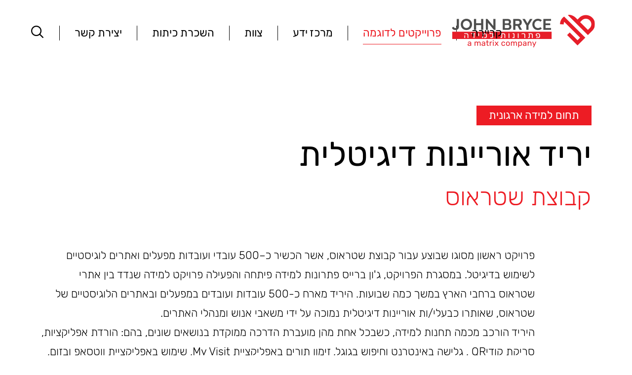

--- FILE ---
content_type: text/html; charset=UTF-8
request_url: https://learning.johnbryce.co.il/project/%D7%99%D7%A8%D7%99%D7%93-%D7%90%D7%95%D7%A8%D7%99%D7%99%D7%A0%D7%95%D7%AA-%D7%93%D7%99%D7%92%D7%99%D7%98%D7%9C%D7%99%D7%AA-4/
body_size: 72887
content:
<!doctype html>
<html dir="rtl" lang="he-IL">
<head>
	<meta charset="UTF-8">
	<meta name="viewport" content="width=device-width, initial-scale=1">
	<link rel="profile" href="https://gmpg.org/xfn/11">

	<meta name='robots' content='index, follow, max-image-preview:large, max-snippet:-1, max-video-preview:-1' />
	<style>img:is([sizes="auto" i], [sizes^="auto," i]) { contain-intrinsic-size: 3000px 1500px }</style>
	
	<!-- This site is optimized with the Yoast SEO plugin v22.9 - https://yoast.com/wordpress/plugins/seo/ -->
	<title>יריד אוריינות דיגיטלית - John Bryce Learning</title><link rel="preload" as="image" href="https://learning.johnbryce.co.il/wp-content/uploads/2022/08/logo-jb.png" fetchpriority="high">
	<link rel="canonical" href="https://learning.johnbryce.co.il/project/יריד-אוריינות-דיגיטלית-4/" />
	<meta property="og:locale" content="he_IL" />
	<meta property="og:type" content="article" />
	<meta property="og:title" content="יריד אוריינות דיגיטלית - John Bryce Learning" />
	<meta property="og:description" content="פרויקט ראשון מסוגו שבוצע עבור קבוצת שטראוס, אשר הכשיר כ–500 עובדי ועובדות מפעלים ואתרים לוגיסטיים לשימוש בדיגיטל. במסגרת הפרויקט, ג&#039;ון ברייס פתרונות למידה פיתחה והפעילה פרויקט למידה שנדד בין אתרי שטראוס ברחבי הארץ במשך כמה שבועות. היריד מארח כ-500 עובדות ועובדים במפעלים ובאתרים הלוגיסטיים של שטראוס, שאותרו כבעלי/ות אוריינות דיגיטלית נמוכה על ידי משאבי אנוש [&hellip;]" />
	<meta property="og:url" content="https://learning.johnbryce.co.il/project/יריד-אוריינות-דיגיטלית-4/" />
	<meta property="og:site_name" content="John Bryce Learning" />
	<meta property="article:modified_time" content="2022-12-28T11:02:37+00:00" />
	<meta property="og:image" content="https://learning.johnbryce.co.il/wp-content/uploads/2022/09/_-_אוריינות_דיגיטלית1-scaled-e1674038453342.jpg" />
	<meta property="og:image:width" content="750" />
	<meta property="og:image:height" content="500" />
	<meta property="og:image:type" content="image/jpeg" />
	<meta name="twitter:card" content="summary_large_image" />
	<script type="application/ld+json" class="yoast-schema-graph">{"@context":"https://schema.org","@graph":[{"@type":"WebPage","@id":"https://learning.johnbryce.co.il/project/%d7%99%d7%a8%d7%99%d7%93-%d7%90%d7%95%d7%a8%d7%99%d7%99%d7%a0%d7%95%d7%aa-%d7%93%d7%99%d7%92%d7%99%d7%98%d7%9c%d7%99%d7%aa-4/","url":"https://learning.johnbryce.co.il/project/%d7%99%d7%a8%d7%99%d7%93-%d7%90%d7%95%d7%a8%d7%99%d7%99%d7%a0%d7%95%d7%aa-%d7%93%d7%99%d7%92%d7%99%d7%98%d7%9c%d7%99%d7%aa-4/","name":"יריד אוריינות דיגיטלית - John Bryce Learning","isPartOf":{"@id":"https://learning.johnbryce.co.il/#website"},"primaryImageOfPage":{"@id":"https://learning.johnbryce.co.il/project/%d7%99%d7%a8%d7%99%d7%93-%d7%90%d7%95%d7%a8%d7%99%d7%99%d7%a0%d7%95%d7%aa-%d7%93%d7%99%d7%92%d7%99%d7%98%d7%9c%d7%99%d7%aa-4/#primaryimage"},"image":{"@id":"https://learning.johnbryce.co.il/project/%d7%99%d7%a8%d7%99%d7%93-%d7%90%d7%95%d7%a8%d7%99%d7%99%d7%a0%d7%95%d7%aa-%d7%93%d7%99%d7%92%d7%99%d7%98%d7%9c%d7%99%d7%aa-4/#primaryimage"},"thumbnailUrl":"https://learning.johnbryce.co.il/wp-content/uploads/2022/09/_-_אוריינות_דיגיטלית1-scaled-e1674038453342.jpg","datePublished":"2022-09-05T19:57:23+00:00","dateModified":"2022-12-28T11:02:37+00:00","breadcrumb":{"@id":"https://learning.johnbryce.co.il/project/%d7%99%d7%a8%d7%99%d7%93-%d7%90%d7%95%d7%a8%d7%99%d7%99%d7%a0%d7%95%d7%aa-%d7%93%d7%99%d7%92%d7%99%d7%98%d7%9c%d7%99%d7%aa-4/#breadcrumb"},"inLanguage":"he-IL","potentialAction":[{"@type":"ReadAction","target":["https://learning.johnbryce.co.il/project/%d7%99%d7%a8%d7%99%d7%93-%d7%90%d7%95%d7%a8%d7%99%d7%99%d7%a0%d7%95%d7%aa-%d7%93%d7%99%d7%92%d7%99%d7%98%d7%9c%d7%99%d7%aa-4/"]}]},{"@type":"ImageObject","inLanguage":"he-IL","@id":"https://learning.johnbryce.co.il/project/%d7%99%d7%a8%d7%99%d7%93-%d7%90%d7%95%d7%a8%d7%99%d7%99%d7%a0%d7%95%d7%aa-%d7%93%d7%99%d7%92%d7%99%d7%98%d7%9c%d7%99%d7%aa-4/#primaryimage","url":"https://learning.johnbryce.co.il/wp-content/uploads/2022/09/_-_אוריינות_דיגיטלית1-scaled-e1674038453342.jpg","contentUrl":"https://learning.johnbryce.co.il/wp-content/uploads/2022/09/_-_אוריינות_דיגיטלית1-scaled-e1674038453342.jpg","width":750,"height":500},{"@type":"BreadcrumbList","@id":"https://learning.johnbryce.co.il/project/%d7%99%d7%a8%d7%99%d7%93-%d7%90%d7%95%d7%a8%d7%99%d7%99%d7%a0%d7%95%d7%aa-%d7%93%d7%99%d7%92%d7%99%d7%98%d7%9c%d7%99%d7%aa-4/#breadcrumb","itemListElement":[{"@type":"ListItem","position":1,"name":"Home","item":"https://learning.johnbryce.co.il/"},{"@type":"ListItem","position":2,"name":"Projects","item":"https://learning.johnbryce.co.il/project/"},{"@type":"ListItem","position":3,"name":"יריד אוריינות דיגיטלית"}]},{"@type":"WebSite","@id":"https://learning.johnbryce.co.il/#website","url":"https://learning.johnbryce.co.il/","name":"John Bryce Learning","description":"","publisher":{"@id":"https://learning.johnbryce.co.il/#organization"},"potentialAction":[{"@type":"SearchAction","target":{"@type":"EntryPoint","urlTemplate":"https://learning.johnbryce.co.il/?s={search_term_string}"},"query-input":"required name=search_term_string"}],"inLanguage":"he-IL"},{"@type":"Organization","@id":"https://learning.johnbryce.co.il/#organization","name":"John Bryce Learning","url":"https://learning.johnbryce.co.il/","logo":{"@type":"ImageObject","inLanguage":"he-IL","@id":"https://learning.johnbryce.co.il/#/schema/logo/image/","url":"https://learning.johnbryce.co.il/wp-content/uploads/2022/08/logo-jb.png","contentUrl":"https://learning.johnbryce.co.il/wp-content/uploads/2022/08/logo-jb.png","width":290,"height":66,"caption":"John Bryce Learning"},"image":{"@id":"https://learning.johnbryce.co.il/#/schema/logo/image/"}}]}</script>
	<!-- / Yoast SEO plugin. -->


<link rel='dns-prefetch' href='//cdn.jsdelivr.net' />

<style id='wp-emoji-styles-inline-css'>

	img.wp-smiley, img.emoji {
		display: inline !important;
		border: none !important;
		box-shadow: none !important;
		height: 1em !important;
		width: 1em !important;
		margin: 0 0.07em !important;
		vertical-align: -0.1em !important;
		background: none !important;
		padding: 0 !important;
	}
</style>
<link rel='stylesheet' id='wp-block-library-rtl-css' href='https://learning.johnbryce.co.il/wp-includes/css/dist/block-library/style-rtl.min.css?ver=6.7.4' media='all' />
<style id='classic-theme-styles-inline-css'>
/*! This file is auto-generated */
.wp-block-button__link{color:#fff;background-color:#32373c;border-radius:9999px;box-shadow:none;text-decoration:none;padding:calc(.667em + 2px) calc(1.333em + 2px);font-size:1.125em}.wp-block-file__button{background:#32373c;color:#fff;text-decoration:none}
</style>
<style id='global-styles-inline-css'>
:root{--wp--preset--aspect-ratio--square: 1;--wp--preset--aspect-ratio--4-3: 4/3;--wp--preset--aspect-ratio--3-4: 3/4;--wp--preset--aspect-ratio--3-2: 3/2;--wp--preset--aspect-ratio--2-3: 2/3;--wp--preset--aspect-ratio--16-9: 16/9;--wp--preset--aspect-ratio--9-16: 9/16;--wp--preset--color--black: #000000;--wp--preset--color--cyan-bluish-gray: #abb8c3;--wp--preset--color--white: #ffffff;--wp--preset--color--pale-pink: #f78da7;--wp--preset--color--vivid-red: #cf2e2e;--wp--preset--color--luminous-vivid-orange: #ff6900;--wp--preset--color--luminous-vivid-amber: #fcb900;--wp--preset--color--light-green-cyan: #7bdcb5;--wp--preset--color--vivid-green-cyan: #00d084;--wp--preset--color--pale-cyan-blue: #8ed1fc;--wp--preset--color--vivid-cyan-blue: #0693e3;--wp--preset--color--vivid-purple: #9b51e0;--wp--preset--gradient--vivid-cyan-blue-to-vivid-purple: linear-gradient(135deg,rgba(6,147,227,1) 0%,rgb(155,81,224) 100%);--wp--preset--gradient--light-green-cyan-to-vivid-green-cyan: linear-gradient(135deg,rgb(122,220,180) 0%,rgb(0,208,130) 100%);--wp--preset--gradient--luminous-vivid-amber-to-luminous-vivid-orange: linear-gradient(135deg,rgba(252,185,0,1) 0%,rgba(255,105,0,1) 100%);--wp--preset--gradient--luminous-vivid-orange-to-vivid-red: linear-gradient(135deg,rgba(255,105,0,1) 0%,rgb(207,46,46) 100%);--wp--preset--gradient--very-light-gray-to-cyan-bluish-gray: linear-gradient(135deg,rgb(238,238,238) 0%,rgb(169,184,195) 100%);--wp--preset--gradient--cool-to-warm-spectrum: linear-gradient(135deg,rgb(74,234,220) 0%,rgb(151,120,209) 20%,rgb(207,42,186) 40%,rgb(238,44,130) 60%,rgb(251,105,98) 80%,rgb(254,248,76) 100%);--wp--preset--gradient--blush-light-purple: linear-gradient(135deg,rgb(255,206,236) 0%,rgb(152,150,240) 100%);--wp--preset--gradient--blush-bordeaux: linear-gradient(135deg,rgb(254,205,165) 0%,rgb(254,45,45) 50%,rgb(107,0,62) 100%);--wp--preset--gradient--luminous-dusk: linear-gradient(135deg,rgb(255,203,112) 0%,rgb(199,81,192) 50%,rgb(65,88,208) 100%);--wp--preset--gradient--pale-ocean: linear-gradient(135deg,rgb(255,245,203) 0%,rgb(182,227,212) 50%,rgb(51,167,181) 100%);--wp--preset--gradient--electric-grass: linear-gradient(135deg,rgb(202,248,128) 0%,rgb(113,206,126) 100%);--wp--preset--gradient--midnight: linear-gradient(135deg,rgb(2,3,129) 0%,rgb(40,116,252) 100%);--wp--preset--font-size--small: 13px;--wp--preset--font-size--medium: 20px;--wp--preset--font-size--large: 36px;--wp--preset--font-size--x-large: 42px;--wp--preset--spacing--20: 0.44rem;--wp--preset--spacing--30: 0.67rem;--wp--preset--spacing--40: 1rem;--wp--preset--spacing--50: 1.5rem;--wp--preset--spacing--60: 2.25rem;--wp--preset--spacing--70: 3.38rem;--wp--preset--spacing--80: 5.06rem;--wp--preset--shadow--natural: 6px 6px 9px rgba(0, 0, 0, 0.2);--wp--preset--shadow--deep: 12px 12px 50px rgba(0, 0, 0, 0.4);--wp--preset--shadow--sharp: 6px 6px 0px rgba(0, 0, 0, 0.2);--wp--preset--shadow--outlined: 6px 6px 0px -3px rgba(255, 255, 255, 1), 6px 6px rgba(0, 0, 0, 1);--wp--preset--shadow--crisp: 6px 6px 0px rgba(0, 0, 0, 1);}:where(.is-layout-flex){gap: 0.5em;}:where(.is-layout-grid){gap: 0.5em;}body .is-layout-flex{display: flex;}.is-layout-flex{flex-wrap: wrap;align-items: center;}.is-layout-flex > :is(*, div){margin: 0;}body .is-layout-grid{display: grid;}.is-layout-grid > :is(*, div){margin: 0;}:where(.wp-block-columns.is-layout-flex){gap: 2em;}:where(.wp-block-columns.is-layout-grid){gap: 2em;}:where(.wp-block-post-template.is-layout-flex){gap: 1.25em;}:where(.wp-block-post-template.is-layout-grid){gap: 1.25em;}.has-black-color{color: var(--wp--preset--color--black) !important;}.has-cyan-bluish-gray-color{color: var(--wp--preset--color--cyan-bluish-gray) !important;}.has-white-color{color: var(--wp--preset--color--white) !important;}.has-pale-pink-color{color: var(--wp--preset--color--pale-pink) !important;}.has-vivid-red-color{color: var(--wp--preset--color--vivid-red) !important;}.has-luminous-vivid-orange-color{color: var(--wp--preset--color--luminous-vivid-orange) !important;}.has-luminous-vivid-amber-color{color: var(--wp--preset--color--luminous-vivid-amber) !important;}.has-light-green-cyan-color{color: var(--wp--preset--color--light-green-cyan) !important;}.has-vivid-green-cyan-color{color: var(--wp--preset--color--vivid-green-cyan) !important;}.has-pale-cyan-blue-color{color: var(--wp--preset--color--pale-cyan-blue) !important;}.has-vivid-cyan-blue-color{color: var(--wp--preset--color--vivid-cyan-blue) !important;}.has-vivid-purple-color{color: var(--wp--preset--color--vivid-purple) !important;}.has-black-background-color{background-color: var(--wp--preset--color--black) !important;}.has-cyan-bluish-gray-background-color{background-color: var(--wp--preset--color--cyan-bluish-gray) !important;}.has-white-background-color{background-color: var(--wp--preset--color--white) !important;}.has-pale-pink-background-color{background-color: var(--wp--preset--color--pale-pink) !important;}.has-vivid-red-background-color{background-color: var(--wp--preset--color--vivid-red) !important;}.has-luminous-vivid-orange-background-color{background-color: var(--wp--preset--color--luminous-vivid-orange) !important;}.has-luminous-vivid-amber-background-color{background-color: var(--wp--preset--color--luminous-vivid-amber) !important;}.has-light-green-cyan-background-color{background-color: var(--wp--preset--color--light-green-cyan) !important;}.has-vivid-green-cyan-background-color{background-color: var(--wp--preset--color--vivid-green-cyan) !important;}.has-pale-cyan-blue-background-color{background-color: var(--wp--preset--color--pale-cyan-blue) !important;}.has-vivid-cyan-blue-background-color{background-color: var(--wp--preset--color--vivid-cyan-blue) !important;}.has-vivid-purple-background-color{background-color: var(--wp--preset--color--vivid-purple) !important;}.has-black-border-color{border-color: var(--wp--preset--color--black) !important;}.has-cyan-bluish-gray-border-color{border-color: var(--wp--preset--color--cyan-bluish-gray) !important;}.has-white-border-color{border-color: var(--wp--preset--color--white) !important;}.has-pale-pink-border-color{border-color: var(--wp--preset--color--pale-pink) !important;}.has-vivid-red-border-color{border-color: var(--wp--preset--color--vivid-red) !important;}.has-luminous-vivid-orange-border-color{border-color: var(--wp--preset--color--luminous-vivid-orange) !important;}.has-luminous-vivid-amber-border-color{border-color: var(--wp--preset--color--luminous-vivid-amber) !important;}.has-light-green-cyan-border-color{border-color: var(--wp--preset--color--light-green-cyan) !important;}.has-vivid-green-cyan-border-color{border-color: var(--wp--preset--color--vivid-green-cyan) !important;}.has-pale-cyan-blue-border-color{border-color: var(--wp--preset--color--pale-cyan-blue) !important;}.has-vivid-cyan-blue-border-color{border-color: var(--wp--preset--color--vivid-cyan-blue) !important;}.has-vivid-purple-border-color{border-color: var(--wp--preset--color--vivid-purple) !important;}.has-vivid-cyan-blue-to-vivid-purple-gradient-background{background: var(--wp--preset--gradient--vivid-cyan-blue-to-vivid-purple) !important;}.has-light-green-cyan-to-vivid-green-cyan-gradient-background{background: var(--wp--preset--gradient--light-green-cyan-to-vivid-green-cyan) !important;}.has-luminous-vivid-amber-to-luminous-vivid-orange-gradient-background{background: var(--wp--preset--gradient--luminous-vivid-amber-to-luminous-vivid-orange) !important;}.has-luminous-vivid-orange-to-vivid-red-gradient-background{background: var(--wp--preset--gradient--luminous-vivid-orange-to-vivid-red) !important;}.has-very-light-gray-to-cyan-bluish-gray-gradient-background{background: var(--wp--preset--gradient--very-light-gray-to-cyan-bluish-gray) !important;}.has-cool-to-warm-spectrum-gradient-background{background: var(--wp--preset--gradient--cool-to-warm-spectrum) !important;}.has-blush-light-purple-gradient-background{background: var(--wp--preset--gradient--blush-light-purple) !important;}.has-blush-bordeaux-gradient-background{background: var(--wp--preset--gradient--blush-bordeaux) !important;}.has-luminous-dusk-gradient-background{background: var(--wp--preset--gradient--luminous-dusk) !important;}.has-pale-ocean-gradient-background{background: var(--wp--preset--gradient--pale-ocean) !important;}.has-electric-grass-gradient-background{background: var(--wp--preset--gradient--electric-grass) !important;}.has-midnight-gradient-background{background: var(--wp--preset--gradient--midnight) !important;}.has-small-font-size{font-size: var(--wp--preset--font-size--small) !important;}.has-medium-font-size{font-size: var(--wp--preset--font-size--medium) !important;}.has-large-font-size{font-size: var(--wp--preset--font-size--large) !important;}.has-x-large-font-size{font-size: var(--wp--preset--font-size--x-large) !important;}
:where(.wp-block-post-template.is-layout-flex){gap: 1.25em;}:where(.wp-block-post-template.is-layout-grid){gap: 1.25em;}
:where(.wp-block-columns.is-layout-flex){gap: 2em;}:where(.wp-block-columns.is-layout-grid){gap: 2em;}
:root :where(.wp-block-pullquote){font-size: 1.5em;line-height: 1.6;}
</style>
<link data-minify="1" rel='stylesheet' id='jb-style-rtl-css' href='https://learning.johnbryce.co.il/wp-content/cache/background-css/learning.johnbryce.co.il/wp-content/cache/min/1/wp-content/themes/jb/style-rtl.css?ver=1763446918&wpr_t=1766951293' media='all' />
<link data-minify="1" rel='stylesheet' id='jb-swiper-css' href='https://learning.johnbryce.co.il/wp-content/cache/min/1/npm/swiper@8/swiper-bundle.min.css?ver=1763446919' media='all' />
<link data-minify="1" rel='stylesheet' id='jb-select2-css' href='https://learning.johnbryce.co.il/wp-content/cache/min/1/npm/select2@4.1.0-rc.0/dist/css/select2.min.css?ver=1763446919' media='all' />
<link data-minify="1" rel='stylesheet' id='jb-fancybox-css' href='https://learning.johnbryce.co.il/wp-content/cache/min/1/npm/@fancyapps/ui@4.0/dist/fancybox.css?ver=1763446919' media='all' />
<style id='rocket-lazyload-inline-css'>
.rll-youtube-player{position:relative;padding-bottom:56.23%;height:0;overflow:hidden;max-width:100%;}.rll-youtube-player:focus-within{outline: 2px solid currentColor;outline-offset: 5px;}.rll-youtube-player iframe{position:absolute;top:0;left:0;width:100%;height:100%;z-index:100;background:0 0}.rll-youtube-player img{bottom:0;display:block;left:0;margin:auto;max-width:100%;width:100%;position:absolute;right:0;top:0;border:none;height:auto;-webkit-transition:.4s all;-moz-transition:.4s all;transition:.4s all}.rll-youtube-player img:hover{-webkit-filter:brightness(75%)}.rll-youtube-player .play{height:100%;width:100%;left:0;top:0;position:absolute;background:var(--wpr-bg-fa724b8f-5469-4e7a-9849-e64f70a2d6c4) no-repeat center;background-color: transparent !important;cursor:pointer;border:none;}
</style>
<script src="https://learning.johnbryce.co.il/wp-includes/js/jquery/jquery.min.js?ver=3.7.1" id="jquery-core-js"></script>
<link rel="https://api.w.org/" href="https://learning.johnbryce.co.il/wp-json/" /><link rel="alternate" title="JSON" type="application/json" href="https://learning.johnbryce.co.il/wp-json/wp/v2/project/169" /><link rel="alternate" title="oEmbed (JSON)" type="application/json+oembed" href="https://learning.johnbryce.co.il/wp-json/oembed/1.0/embed?url=https%3A%2F%2Flearning.johnbryce.co.il%2Fproject%2F%25d7%2599%25d7%25a8%25d7%2599%25d7%2593-%25d7%2590%25d7%2595%25d7%25a8%25d7%2599%25d7%2599%25d7%25a0%25d7%2595%25d7%25aa-%25d7%2593%25d7%2599%25d7%2592%25d7%2599%25d7%2598%25d7%259c%25d7%2599%25d7%25aa-4%2F" />
<link rel="alternate" title="oEmbed (XML)" type="text/xml+oembed" href="https://learning.johnbryce.co.il/wp-json/oembed/1.0/embed?url=https%3A%2F%2Flearning.johnbryce.co.il%2Fproject%2F%25d7%2599%25d7%25a8%25d7%2599%25d7%2593-%25d7%2590%25d7%2595%25d7%25a8%25d7%2599%25d7%2599%25d7%25a0%25d7%2595%25d7%25aa-%25d7%2593%25d7%2599%25d7%2592%25d7%2599%25d7%2598%25d7%259c%25d7%2599%25d7%25aa-4%2F&#038;format=xml" />
<link rel="icon" href="https://learning.johnbryce.co.il/wp-content/uploads/2022/08/favicon-150x150.png" sizes="32x32" />
<link rel="icon" href="https://learning.johnbryce.co.il/wp-content/uploads/2022/08/favicon.png" sizes="192x192" />
<link rel="apple-touch-icon" href="https://learning.johnbryce.co.il/wp-content/uploads/2022/08/favicon.png" />
<meta name="msapplication-TileImage" content="https://learning.johnbryce.co.il/wp-content/uploads/2022/08/favicon.png" />
<noscript><style id="rocket-lazyload-nojs-css">.rll-youtube-player, [data-lazy-src]{display:none !important;}</style></noscript><style id="wpr-lazyload-bg-container"></style><style id="wpr-lazyload-bg-exclusion"></style>
<noscript>
<style id="wpr-lazyload-bg-nostyle">.select2.select2-container .select2-selection--single .select2-selection__arrow{--wpr-bg-ab1534fa-9212-49d9-97a5-cd11900a682e: url('https://learning.johnbryce.co.il/wp-content/themes/jb/img/jb-select-arrow.svg');}.career__top-wrapper:before{--wpr-bg-5505f8f0-fc05-4c45-aa77-2eb24a0f58c3: url('https://learning.johnbryce.co.il/wp-content/themes/jb/img/home-career-arrow.svg');}.newsletter .wpcf7-form .wpcf7-submit{--wpr-bg-124a82e9-bfaf-4ee6-a844-b2aaf15025f6: url('https://learning.johnbryce.co.il/wp-content/themes/jb/img/form-btn-arrow.svg');}.projects__project-link:before{--wpr-bg-34054103-170a-4e7f-ba76-5556046254a7: url('https://learning.johnbryce.co.il/wp-content/themes/jb/img/accordion-arrow.svg');}.single{--wpr-bg-b53376fa-6f5e-47ca-896e-5938d30ebdeb: url('https://learning.johnbryce.co.il/wp-content/themes/jb/img/heart.svg');}.swiper-button-next-unique,.single-project__gallery-box.swiper-rtl .swiper-button-next{--wpr-bg-5303de87-7dea-4935-bd44-1ffcb3e3e1c3: url('https://learning.johnbryce.co.il/wp-content/themes/jb/img/accordion-arrow.svg');}.swiper-button-prev-unique,.single-project__gallery-box.swiper-rtl .swiper-button-prev{--wpr-bg-0f075ebd-adad-49b3-a4ee-8adb17c2f669: url('https://learning.johnbryce.co.il/wp-content/themes/jb/img/accordion-arrow.svg');}#popup.popup:before{--wpr-bg-3bf2fac0-1c7e-4926-8e06-d7ec4ba84f7e: url('https://learning.johnbryce.co.il/wp-content/themes/jb/img/popup-arrow.png');}.popup__form .popup__form-download label{--wpr-bg-c690d301-5341-4592-9ceb-bce3be0ff082: url('https://learning.johnbryce.co.il/wp-content/themes/jb/img/upload-file.svg');}.search-form .search-form__search-submit{--wpr-bg-b5d98c3c-0a98-454d-b780-ef385ba8bfc8: url('https://learning.johnbryce.co.il/wp-content/themes/jb/img/search-icon.svg');}.mobile-menu .search-form .search-form__search-submit{--wpr-bg-2aebd0c5-85bd-4fb5-a02f-f1c605a40d77: url('https://learning.johnbryce.co.il/wp-content/themes/jb/img/search-icon.svg');}.career__header{--wpr-bg-cf4ea584-78cc-4761-8647-37ec0e34c304: url('https://learning.johnbryce.co.il/wp-content/themes/jb/img/career.jpg');}.projects__header{--wpr-bg-4f2a66f4-83c4-42a4-928f-1f0446f5fd15: url('https://learning.johnbryce.co.il/wp-content/themes/jb/img/projects.jpg');}.infocenter__header{--wpr-bg-3291e584-f954-43c1-b89a-9f67df0bae56: url('https://learning.johnbryce.co.il/wp-content/themes/jb/img/Knowledge+center.jpg');}.rll-youtube-player .play{--wpr-bg-fa724b8f-5469-4e7a-9849-e64f70a2d6c4: url('https://learning.johnbryce.co.il/wp-content/plugins/wp-rocket/assets/img/youtube.png');}</style>
</noscript>
<script type="application/javascript">const rocket_pairs = [{"selector":".select2.select2-container .select2-selection--single .select2-selection__arrow","style":".select2.select2-container .select2-selection--single .select2-selection__arrow{--wpr-bg-ab1534fa-9212-49d9-97a5-cd11900a682e: url('https:\/\/learning.johnbryce.co.il\/wp-content\/themes\/jb\/img\/jb-select-arrow.svg');}","hash":"ab1534fa-9212-49d9-97a5-cd11900a682e","url":"https:\/\/learning.johnbryce.co.il\/wp-content\/themes\/jb\/img\/jb-select-arrow.svg"},{"selector":".career__top-wrapper","style":".career__top-wrapper:before{--wpr-bg-5505f8f0-fc05-4c45-aa77-2eb24a0f58c3: url('https:\/\/learning.johnbryce.co.il\/wp-content\/themes\/jb\/img\/home-career-arrow.svg');}","hash":"5505f8f0-fc05-4c45-aa77-2eb24a0f58c3","url":"https:\/\/learning.johnbryce.co.il\/wp-content\/themes\/jb\/img\/home-career-arrow.svg"},{"selector":".newsletter .wpcf7-form .wpcf7-submit","style":".newsletter .wpcf7-form .wpcf7-submit{--wpr-bg-124a82e9-bfaf-4ee6-a844-b2aaf15025f6: url('https:\/\/learning.johnbryce.co.il\/wp-content\/themes\/jb\/img\/form-btn-arrow.svg');}","hash":"124a82e9-bfaf-4ee6-a844-b2aaf15025f6","url":"https:\/\/learning.johnbryce.co.il\/wp-content\/themes\/jb\/img\/form-btn-arrow.svg"},{"selector":".projects__project-link","style":".projects__project-link:before{--wpr-bg-34054103-170a-4e7f-ba76-5556046254a7: url('https:\/\/learning.johnbryce.co.il\/wp-content\/themes\/jb\/img\/accordion-arrow.svg');}","hash":"34054103-170a-4e7f-ba76-5556046254a7","url":"https:\/\/learning.johnbryce.co.il\/wp-content\/themes\/jb\/img\/accordion-arrow.svg"},{"selector":".single","style":".single{--wpr-bg-b53376fa-6f5e-47ca-896e-5938d30ebdeb: url('https:\/\/learning.johnbryce.co.il\/wp-content\/themes\/jb\/img\/heart.svg');}","hash":"b53376fa-6f5e-47ca-896e-5938d30ebdeb","url":"https:\/\/learning.johnbryce.co.il\/wp-content\/themes\/jb\/img\/heart.svg"},{"selector":".swiper-button-next-unique,.single-project__gallery-box.swiper-rtl .swiper-button-next","style":".swiper-button-next-unique,.single-project__gallery-box.swiper-rtl .swiper-button-next{--wpr-bg-5303de87-7dea-4935-bd44-1ffcb3e3e1c3: url('https:\/\/learning.johnbryce.co.il\/wp-content\/themes\/jb\/img\/accordion-arrow.svg');}","hash":"5303de87-7dea-4935-bd44-1ffcb3e3e1c3","url":"https:\/\/learning.johnbryce.co.il\/wp-content\/themes\/jb\/img\/accordion-arrow.svg"},{"selector":".swiper-button-prev-unique,.single-project__gallery-box.swiper-rtl .swiper-button-prev","style":".swiper-button-prev-unique,.single-project__gallery-box.swiper-rtl .swiper-button-prev{--wpr-bg-0f075ebd-adad-49b3-a4ee-8adb17c2f669: url('https:\/\/learning.johnbryce.co.il\/wp-content\/themes\/jb\/img\/accordion-arrow.svg');}","hash":"0f075ebd-adad-49b3-a4ee-8adb17c2f669","url":"https:\/\/learning.johnbryce.co.il\/wp-content\/themes\/jb\/img\/accordion-arrow.svg"},{"selector":"#popup.popup","style":"#popup.popup:before{--wpr-bg-3bf2fac0-1c7e-4926-8e06-d7ec4ba84f7e: url('https:\/\/learning.johnbryce.co.il\/wp-content\/themes\/jb\/img\/popup-arrow.png');}","hash":"3bf2fac0-1c7e-4926-8e06-d7ec4ba84f7e","url":"https:\/\/learning.johnbryce.co.il\/wp-content\/themes\/jb\/img\/popup-arrow.png"},{"selector":".popup__form .popup__form-download label","style":".popup__form .popup__form-download label{--wpr-bg-c690d301-5341-4592-9ceb-bce3be0ff082: url('https:\/\/learning.johnbryce.co.il\/wp-content\/themes\/jb\/img\/upload-file.svg');}","hash":"c690d301-5341-4592-9ceb-bce3be0ff082","url":"https:\/\/learning.johnbryce.co.il\/wp-content\/themes\/jb\/img\/upload-file.svg"},{"selector":".search-form .search-form__search-submit","style":".search-form .search-form__search-submit{--wpr-bg-b5d98c3c-0a98-454d-b780-ef385ba8bfc8: url('https:\/\/learning.johnbryce.co.il\/wp-content\/themes\/jb\/img\/search-icon.svg');}","hash":"b5d98c3c-0a98-454d-b780-ef385ba8bfc8","url":"https:\/\/learning.johnbryce.co.il\/wp-content\/themes\/jb\/img\/search-icon.svg"},{"selector":".mobile-menu .search-form .search-form__search-submit","style":".mobile-menu .search-form .search-form__search-submit{--wpr-bg-2aebd0c5-85bd-4fb5-a02f-f1c605a40d77: url('https:\/\/learning.johnbryce.co.il\/wp-content\/themes\/jb\/img\/search-icon.svg');}","hash":"2aebd0c5-85bd-4fb5-a02f-f1c605a40d77","url":"https:\/\/learning.johnbryce.co.il\/wp-content\/themes\/jb\/img\/search-icon.svg"},{"selector":".career__header","style":".career__header{--wpr-bg-cf4ea584-78cc-4761-8647-37ec0e34c304: url('https:\/\/learning.johnbryce.co.il\/wp-content\/themes\/jb\/img\/career.jpg');}","hash":"cf4ea584-78cc-4761-8647-37ec0e34c304","url":"https:\/\/learning.johnbryce.co.il\/wp-content\/themes\/jb\/img\/career.jpg"},{"selector":".projects__header","style":".projects__header{--wpr-bg-4f2a66f4-83c4-42a4-928f-1f0446f5fd15: url('https:\/\/learning.johnbryce.co.il\/wp-content\/themes\/jb\/img\/projects.jpg');}","hash":"4f2a66f4-83c4-42a4-928f-1f0446f5fd15","url":"https:\/\/learning.johnbryce.co.il\/wp-content\/themes\/jb\/img\/projects.jpg"},{"selector":".infocenter__header","style":".infocenter__header{--wpr-bg-3291e584-f954-43c1-b89a-9f67df0bae56: url('https:\/\/learning.johnbryce.co.il\/wp-content\/themes\/jb\/img\/Knowledge+center.jpg');}","hash":"3291e584-f954-43c1-b89a-9f67df0bae56","url":"https:\/\/learning.johnbryce.co.il\/wp-content\/themes\/jb\/img\/Knowledge+center.jpg"},{"selector":".rll-youtube-player .play","style":".rll-youtube-player .play{--wpr-bg-fa724b8f-5469-4e7a-9849-e64f70a2d6c4: url('https:\/\/learning.johnbryce.co.il\/wp-content\/plugins\/wp-rocket\/assets\/img\/youtube.png');}","hash":"fa724b8f-5469-4e7a-9849-e64f70a2d6c4","url":"https:\/\/learning.johnbryce.co.il\/wp-content\/plugins\/wp-rocket\/assets\/img\/youtube.png"}]; const rocket_excluded_pairs = [];</script></head>


<body class="rtl project-template-default single single-project postid-169 wp-custom-logo">
<div id="body_content">
<div id="page" class="site">

	<header class="header">
		<div class="search-block">
	<form role="search" method="get" class="search-form" action="https://learning.johnbryce.co.il/">
		<input type="search" class="search-form__search-field" placeholder="חיפוש חופשי" value="" name="s" />
		<input type="submit" class="search-form__search-submit" value="" />
		<!-- <input type="hidden" name="post_type" value="post" /> -->
		<!-- <input type="hidden" name="post_type" value="project" /> -->
	</form>
</div>		<div class="header__column">
			<a href="#" class="toggle-mnu"><span></span></a>
			<nav class="nav">
				<a href="" class="header__btn-search">
					<svg class="header__btn-search-search" width="25" height="25" xmlns="http://www.w3.org/2000/svg" version="1.1" xmlns:xlink="http://www.w3.org/1999/xlink" xmlns:avocode="https://avocode.com/" viewBox="0 0 25 25"><g><g><path d="M10.54531,2.27265c4.56347,0 8.28152,3.7135 8.28152,8.28152c0,4.56802 -3.7135,8.28153 -8.28152,8.28153c-4.56802,0 -8.27698,-3.71806 -8.27698,-8.28607c0,-4.56802 3.7135,-8.27698 8.27698,-8.27698zM10.54532,21.09925c2.49991,0 4.79982,-0.87724 6.60885,-2.33628l5.89979,5.89979c0.22272,0.22272 0.51361,0.33181 0.80452,0.33181c0.2909,0 0.58179,-0.10909 0.80451,-0.33181c0.44544,-0.44544 0.44544,-1.1636 0,-1.60449l-5.89978,-5.89979c1.45904,-1.80903 2.33628,-4.10895 2.33628,-6.60886c0,-5.81798 -4.73165,-10.54963 -10.54963,-10.54963c-5.81797,0 -10.54962,4.73165 -10.54962,10.54963c0,5.81797 4.72709,10.54962 10.54507,10.54963z" fill="#000000" fill-opacity="1"></path></g></g></svg>
					<svg class="header__btn-search-close" xmlns="http://www.w3.org/2000/svg" width="24" height="23" viewBox="0 0 24 23"><g><g><path d="M.272 1.464C-.533.698.63-.523 1.434.244l10.317 9.794L22.068.243c.804-.766 1.963.455 1.162 1.221L12.975 11.2l10.255 9.736c.801.763-.358 1.987-1.162 1.22L11.75 12.363 1.434 22.157c-.804.766-1.967-.458-1.162-1.221L10.527 11.2z"/></g></g></svg>
				</a>
				<ul id="primary-menu" class="menu"><li id="menu-item-121" class="menu-item menu-item-type-post_type menu-item-object-page menu-item-121"><a href="https://learning.johnbryce.co.il/%d7%a7%d7%a8%d7%99%d7%99%d7%a8%d7%94/">קריירה</a></li>
<li id="menu-item-122" class="menu-item-project menu-item menu-item-type-post_type menu-item-object-page menu-item-122"><a href="https://learning.johnbryce.co.il/%d7%a4%d7%a8%d7%95%d7%99%d7%99%d7%a7%d7%98%d7%99%d7%9d-%d7%9c%d7%93%d7%95%d7%92%d7%9e%d7%94/">פרוייקטים לדוגמה</a></li>
<li id="menu-item-180" class="menu-item-blog menu-item menu-item-type-post_type menu-item-object-page menu-item-180"><a href="https://learning.johnbryce.co.il/%d7%9e%d7%a8%d7%9b%d7%96-%d7%99%d7%93%d7%a2/">מרכז ידע</a></li>
<li id="menu-item-502" class="menu-item-team menu-item menu-item-type-custom menu-item-object-custom menu-item-home menu-item-502"><a href="https://learning.johnbryce.co.il/#team">צוות</a></li>
<li id="menu-item-688" class="menu-item menu-item-type-post_type menu-item-object-page menu-item-688"><a href="https://learning.johnbryce.co.il/home/%d7%94%d7%a9%d7%9b%d7%a8%d7%aa-%d7%9b%d7%99%d7%aa%d7%95%d7%aa-%d7%91%d7%a8%d7%9e%d7%aa-%d7%92%d7%9f-%d7%95%d7%97%d7%99%d7%a4%d7%94/">השכרת כיתות</a></li>
<li id="menu-item-15" class="menu-item-home menu-item menu-item-type-custom menu-item-object-custom menu-item-15"><a href="https://learning.johnbryce.co.il/#career-form">יצירת קשר</a></li>
</ul>			</nav>
		</div>
		<div class="header__column">
			<div class="header__logo">				<a href="https://learning.johnbryce.co.il/" class="custom-logo-link--white-logo" rel="home">
					<img width="290" height="66" class="white-logo" src="data:image/svg+xml,%3Csvg%20xmlns='http://www.w3.org/2000/svg'%20viewBox='0%200%20290%2066'%3E%3C/svg%3E"  alt="John Bryce Learning" data-lazy-src="https://learning.johnbryce.co.il/wp-content/uploads/2023/02/logo-white.png"/><noscript><img width="290" height="66" class="white-logo" src="https://learning.johnbryce.co.il/wp-content/uploads/2023/02/logo-white.png"  alt="John Bryce Learning"/></noscript>
				</a>
			<a href="https://learning.johnbryce.co.il/" class="custom-logo-link" rel="home"><img fetchpriority="high" width="290" height="66" src="https://learning.johnbryce.co.il/wp-content/uploads/2022/08/logo-jb.png" class="custom-logo" alt="John Bryce Learning" decoding="async" /></a></div>	
		</div>
	</header>
<nav class="mobile-menu">
	<div>
		<div class="mobile-menu__top">
			<a href="#" class="mobile-menu__close"><svg xmlns="http://www.w3.org/2000/svg" viewBox="0 0 24 24" tabindex="-1"><path d="M20 20L4 4m16 0L4 20"></path></svg></a>
		</div>
		<div class="search-block">
	<form role="search" method="get" class="search-form" action="https://learning.johnbryce.co.il/">
		<input type="search" class="search-form__search-field" placeholder="חיפוש חופשי" value="" name="s" />
		<input type="submit" class="search-form__search-submit" value="" />
		<!-- <input type="hidden" name="post_type" value="post" /> -->
		<!-- <input type="hidden" name="post_type" value="project" /> -->
	</form>
</div>		<ul id="primary-menu" class="menu"><li class="menu-item menu-item-type-post_type menu-item-object-page menu-item-121"><a href="https://learning.johnbryce.co.il/%d7%a7%d7%a8%d7%99%d7%99%d7%a8%d7%94/">קריירה</a></li>
<li class="menu-item-project menu-item menu-item-type-post_type menu-item-object-page menu-item-122"><a href="https://learning.johnbryce.co.il/%d7%a4%d7%a8%d7%95%d7%99%d7%99%d7%a7%d7%98%d7%99%d7%9d-%d7%9c%d7%93%d7%95%d7%92%d7%9e%d7%94/">פרוייקטים לדוגמה</a></li>
<li class="menu-item-blog menu-item menu-item-type-post_type menu-item-object-page menu-item-180"><a href="https://learning.johnbryce.co.il/%d7%9e%d7%a8%d7%9b%d7%96-%d7%99%d7%93%d7%a2/">מרכז ידע</a></li>
<li class="menu-item-team menu-item menu-item-type-custom menu-item-object-custom menu-item-home menu-item-502"><a href="https://learning.johnbryce.co.il/#team">צוות</a></li>
<li class="menu-item menu-item-type-post_type menu-item-object-page menu-item-688"><a href="https://learning.johnbryce.co.il/home/%d7%94%d7%a9%d7%9b%d7%a8%d7%aa-%d7%9b%d7%99%d7%aa%d7%95%d7%aa-%d7%91%d7%a8%d7%9e%d7%aa-%d7%92%d7%9f-%d7%95%d7%97%d7%99%d7%a4%d7%94/">השכרת כיתות</a></li>
<li class="menu-item-home menu-item menu-item-type-custom menu-item-object-custom menu-item-15"><a href="https://learning.johnbryce.co.il/#career-form">יצירת קשר</a></li>
</ul>	</div>
	<div>
				<div class="mobile-menu__address">
			<span>חומה ומגדל 29, תל אביב</span>
			<svg xmlns="http://www.w3.org/2000/svg" width="25" height="37" viewBox="0 0 25 37"><g><g clip-path="url(#clip-8cd5869e-4021-4f53-b697-8a832fabc8cd)"><path fill="#000" d="M23.994 17.54a1 1 0 0 0 .105-.294c.603-1.423.91-2.955.9-4.5C24.862 5.91 19.21.48 12.373.618 5.73.75.377 6.103.243 12.746c-.009 1.545.298 3.077.9 4.5a1 1 0 0 0 .106.295l.215.38c.12.235.25.465.39.69l9.9 17.57a1 1 0 0 0 1.74 0l9.9-17.57c.135-.225.27-.455.39-.69zM12.62 2.37c5.73.006 10.375 4.65 10.38 10.38a9.11 9.11 0 0 1-1.05 4.3h.03l-9.36 16.601-9.355-16.6h.03a9.11 9.11 0 0 1-1.05-4.3C2.249 7.022 6.89 2.38 12.619 2.37"/></g><g clip-path="url(#clip-8cd5869e-4021-4f53-b697-8a832fabc8cd)"><path fill="#000" d="M12.62 8.01a4 4 0 1 1-.002 8.002 4 4 0 0 1 .001-8.001zm3.314 9.041a6 6 0 1 0-6.633-10 6 6 0 0 0 6.633 10"/></g></g></svg>
		</div>
						<div class="mobile-menu__email">
			<a href="mailto:solutions@johnbryce.co.il">
				solutions@johnbryce.co.il				<svg xmlns="http://www.w3.org/2000/svg" width="32" height="21" viewBox="0 0 32 21"><g><g clip-path="url(#clip-13a3e302-ec8d-4905-bcdc-a1a629b38027)"><path fill="#000" d="M11.97 12.003l2.376 2.118a2.39 2.39 0 0 0 3.177 0l2.377-2.118 8.887 7.355H3.082zM29.992 2.98v15.5l-9-7.457zm-28.117 0l9 8.043-9 7.457zm1.127-.924h25.863l-12.3 10.994c-.307.275-.955.275-1.262 0zM2.63.614C1.435.614.435 1.582.435 2.777v15.86c0 1.196 1 2.163 2.196 2.163h26.607c1.196 0 2.197-.967 2.197-2.162V2.777c0-1.195-1-2.163-2.197-2.163z"/></g></g></svg>
			</a>
		</div>
			</div>
</nav>
<div class="overlay"></div>
	<main id="primary" class="site-main">

		<div class="container">
								<div class="single__content entry-content">
						<div class="single__header">
							<div class="single__category">תחום למידה ארגונית</div>
							<h1>יריד אוריינות דיגיטלית</h1>
							<div class="single__group">קבוצת שטראוס</div>
							<div class="single__line"></div>
						</div>
						<div class="single__inner"><p>פרויקט ראשון מסוגו שבוצע עבור קבוצת שטראוס, אשר הכשיר כ–500 עובדי ועובדות מפעלים ואתרים לוגיסטיים לשימוש בדיגיטל. במסגרת הפרויקט, ג'ון ברייס פתרונות למידה פיתחה והפעילה פרויקט למידה שנדד בין אתרי שטראוס ברחבי הארץ במשך כמה שבועות. היריד מארח כ-500 עובדות ועובדים במפעלים ובאתרים הלוגיסטיים של שטראוס, שאותרו כבעלי/ות אוריינות דיגיטלית נמוכה על ידי משאבי אנוש ומנהלי האתרים.<br />
היריד הורכב מכמה תחנות למידה, כשבכל אחת מהן מועברת הדרכה ממוקדת בנושאים שונים, בהם: הורדת אפליקציות, סריקת קודיQR , גלישה באינטרנט וחיפוש בגוגל, זימון תורים באפליקציית My Visit, שימוש באפליקציית ווטסאפ ובזום, שימוש במערכת הנוכחות ובמערכת הלמידה הארגונית ועוד.</p>
<p>ההדרכות ביריד הועברו בקבוצות קטנות (בהתאם לנהלי התו הירוק), במטרה לנטרל חסמי מרחק ולהנגיש את המידע עבור המשתתפים. נושאי ההדרכות פותחו על ידי ג'ון ברייס פתרונות למידה, לאחר אפיון מקיף של צרכים יחד עם שטראוס ואיתור פתרונות, המקנים חוויית למידה משמעותית ואפקטיבית. על מנת להנגיש את המידע גם עבור עובדי החברה שאינם דוברי עברית, סיכומי ההדרכה הועברו לעובדים בחוברת שהודפסה בשלוש שפות: עברית, ערבית ורוסית. במקביל, העובדים משתתפים לאחר ביקורם ביריד בימי הטמעה, שבהם מתקיימים מפגשים פרונטליים והדרכות אישיות.</p>
</div>
					</div>
													<div class="single-project__gallery">
					<div class="single-project__gallery-title">גלרייה</div>
					<div class="single-project__gallery-box--wrapper">
						<div class="single-project__gallery-box swiper">
							<div class="swiper-wrapper">
																	<div class="single-project__gallery-item swiper-slide">
										<img width="460" height="358" src="data:image/svg+xml,%3Csvg%20xmlns='http://www.w3.org/2000/svg'%20viewBox='0%200%20460%20358'%3E%3C/svg%3E" alt="" data-lazy-src="https://learning.johnbryce.co.il/wp-content/uploads/2022/09/gallery-2.jpg" /><noscript><img width="460" height="358" src="https://learning.johnbryce.co.il/wp-content/uploads/2022/09/gallery-2.jpg" alt="" /></noscript>
									</div>
																	<div class="single-project__gallery-item swiper-slide">
										<img width="460" height="358" src="data:image/svg+xml,%3Csvg%20xmlns='http://www.w3.org/2000/svg'%20viewBox='0%200%20460%20358'%3E%3C/svg%3E" alt="" data-lazy-src="https://learning.johnbryce.co.il/wp-content/uploads/2022/09/gallery-1.jpg" /><noscript><img width="460" height="358" src="https://learning.johnbryce.co.il/wp-content/uploads/2022/09/gallery-1.jpg" alt="" /></noscript>
									</div>
																	<div class="single-project__gallery-item swiper-slide">
										<img width="460" height="358" src="data:image/svg+xml,%3Csvg%20xmlns='http://www.w3.org/2000/svg'%20viewBox='0%200%20460%20358'%3E%3C/svg%3E" alt="" data-lazy-src="https://learning.johnbryce.co.il/wp-content/uploads/2022/09/gallery-3.jpg" /><noscript><img width="460" height="358" src="https://learning.johnbryce.co.il/wp-content/uploads/2022/09/gallery-3.jpg" alt="" /></noscript>
									</div>
																	<div class="single-project__gallery-item swiper-slide">
										<img width="1024" height="576" src="data:image/svg+xml,%3Csvg%20xmlns='http://www.w3.org/2000/svg'%20viewBox='0%200%201024%20576'%3E%3C/svg%3E" alt="" data-lazy-src="https://learning.johnbryce.co.il/wp-content/uploads/2022/09/252786335_6350014248373598_4527757386747110813_n1-1024x576.jpg" /><noscript><img width="1024" height="576" src="https://learning.johnbryce.co.il/wp-content/uploads/2022/09/252786335_6350014248373598_4527757386747110813_n1-1024x576.jpg" alt="" /></noscript>
									</div>
																	<div class="single-project__gallery-item swiper-slide">
										<img width="600" height="600" src="data:image/svg+xml,%3Csvg%20xmlns='http://www.w3.org/2000/svg'%20viewBox='0%200%20600%20600'%3E%3C/svg%3E" alt="" data-lazy-src="https://learning.johnbryce.co.il/wp-content/uploads/2022/09/252917410_6350014221706934_3754178188585484043_n1.png" /><noscript><img width="600" height="600" src="https://learning.johnbryce.co.il/wp-content/uploads/2022/09/252917410_6350014221706934_3754178188585484043_n1.png" alt="" /></noscript>
									</div>
															</div>
							<div class="swiper-button-prev"></div>
							<div class="swiper-button-next"></div>
						</div>
						<div class="swiper-button-prev-unique"></div>
						<div class="swiper-button-next-unique"></div>
					</div>
				</div>
						<div class="single-project__related">
				<div class="single-project__related-title">פרויקטים נוספים בתחום זה</div>
										<div class="single-project__related-wrapper">
	                       			                        <div class="single-project__related-item">
		                        	<div class="single-project__related-image">
		                        		<a href="https://learning.johnbryce.co.il/project/%d7%90%d7%9c%d7%91%d7%99%d7%98-%d7%99%d7%99%d7%a2%d7%95%d7%a5-%d7%95%d7%a4%d7%99%d7%aa%d7%95%d7%97-%d7%aa%d7%95%d7%a6%d7%a8%d7%99-%d7%94%d7%93%d7%a8%d7%9b%d7%94-%d7%93%d7%99%d7%92%d7%99/"><img width="625" height="500" src="data:image/svg+xml,%3Csvg%20xmlns='http://www.w3.org/2000/svg'%20viewBox='0%200%20625%20500'%3E%3C/svg%3E" alt="אלביט – ייעוץ ופיתוח תוצרי הדרכה דיגיטליים" data-lazy-src="https://learning.johnbryce.co.il/wp-content/uploads/2023/01/_-_ייעוץ1-scaled-e1674038325486.jpg"><noscript><img width="625" height="500" src="https://learning.johnbryce.co.il/wp-content/uploads/2023/01/_-_ייעוץ1-scaled-e1674038325486.jpg" alt="אלביט – ייעוץ ופיתוח תוצרי הדרכה דיגיטליים"></noscript></a>
		                        	</div>
		                        	<div class="single-project__related-category">תחום למידה ארגונית</div>
		                            <a href="https://learning.johnbryce.co.il/project/%d7%90%d7%9c%d7%91%d7%99%d7%98-%d7%99%d7%99%d7%a2%d7%95%d7%a5-%d7%95%d7%a4%d7%99%d7%aa%d7%95%d7%97-%d7%aa%d7%95%d7%a6%d7%a8%d7%99-%d7%94%d7%93%d7%a8%d7%9b%d7%94-%d7%93%d7%99%d7%92%d7%99/" class="single-project__related-link">אלביט – ייעוץ ופיתוח תוצרי הדרכה דיגיטליים</a>
		                            <div class="single-project__related-excerpt">בשנה אחרונה התחלנו בשיתוף פעולה פורה עם מחלקת ההדרכה של אלביט באתר חיפה.</div>
		                        </div>
	                    			                        <div class="single-project__related-item">
		                        	<div class="single-project__related-image">
		                        		<a href="https://learning.johnbryce.co.il/project/%d7%a7%d7%95%d7%a8%d7%a1-%d7%93%d7%99%d7%92%d7%99%d7%98%d7%9c%d7%99-%d7%91%d7%a0%d7%a7-%d7%94%d7%a4%d7%95%d7%a2%d7%9c%d7%99%d7%9d/"><img width="750" height="500" src="data:image/svg+xml,%3Csvg%20xmlns='http://www.w3.org/2000/svg'%20viewBox='0%200%20750%20500'%3E%3C/svg%3E" alt="קורס דיגיטלי – בנק הפועלים" data-lazy-src="https://learning.johnbryce.co.il/wp-content/uploads/2023/01/_הפועלים_-_קורס_מקוון1-scaled-e1674038333936.jpg"><noscript><img width="750" height="500" src="https://learning.johnbryce.co.il/wp-content/uploads/2023/01/_הפועלים_-_קורס_מקוון1-scaled-e1674038333936.jpg" alt="קורס דיגיטלי – בנק הפועלים"></noscript></a>
		                        	</div>
		                        	<div class="single-project__related-category">תחום למידה ארגונית</div>
		                            <a href="https://learning.johnbryce.co.il/project/%d7%a7%d7%95%d7%a8%d7%a1-%d7%93%d7%99%d7%92%d7%99%d7%98%d7%9c%d7%99-%d7%91%d7%a0%d7%a7-%d7%94%d7%a4%d7%95%d7%a2%d7%9c%d7%99%d7%9d/" class="single-project__related-link">קורס דיגיטלי – בנק הפועלים</a>
		                            <div class="single-project__related-excerpt">המרת קורס פרונטלי לקורס דיגיטלי דורשת התאמה מדויקת של התוכן למטרות ולקהל היעד וכמובן דורשת רתימה של הלומדים לשינוי אותו הם עומדים לפגוש.</div>
		                        </div>
	                    			                        <div class="single-project__related-item">
		                        	<div class="single-project__related-image">
		                        		<a href="https://learning.johnbryce.co.il/project/%d7%99%d7%a8%d7%99%d7%93-%d7%90%d7%95%d7%a8%d7%99%d7%99%d7%a0%d7%95%d7%aa-%d7%93%d7%99%d7%92%d7%99%d7%98%d7%9c%d7%99%d7%aa-%d7%a7%d7%91%d7%95%d7%a6%d7%aa-%d7%a9%d7%98%d7%a8%d7%90%d7%95%d7%a1-3/"><img width="2560" height="1874" src="data:image/svg+xml,%3Csvg%20xmlns='http://www.w3.org/2000/svg'%20viewBox='0%200%202560%201874'%3E%3C/svg%3E" alt="היכרות עם מיצובישי אאוטלנדר 2021" data-lazy-src="https://learning.johnbryce.co.il/wp-content/uploads/2022/09/כולמוביל1-scaled.jpg"><noscript><img width="2560" height="1874" src="https://learning.johnbryce.co.il/wp-content/uploads/2022/09/כולמוביל1-scaled.jpg" alt="היכרות עם מיצובישי אאוטלנדר 2021"></noscript></a>
		                        	</div>
		                        	<div class="single-project__related-category">תחום למידה ארגונית</div>
		                            <a href="https://learning.johnbryce.co.il/project/%d7%99%d7%a8%d7%99%d7%93-%d7%90%d7%95%d7%a8%d7%99%d7%99%d7%a0%d7%95%d7%aa-%d7%93%d7%99%d7%92%d7%99%d7%98%d7%9c%d7%99%d7%aa-%d7%a7%d7%91%d7%95%d7%a6%d7%aa-%d7%a9%d7%98%d7%a8%d7%90%d7%95%d7%a1-3/" class="single-project__related-link">היכרות עם מיצובישי אאוטלנדר 2021</a>
		                            <div class="single-project__related-excerpt">מה עושים כשאיש מכירות צריך למכור מוצר שהוא אף פעם לא ראה? לא נמצא בכלל בארץ<br />
וכשזה מוצר שעולה באזור 200,000 ₪ האתגר רק גדל.<br />
</div>
		                        </div>
	                    	                    	</div>
                    	                    
			</div>
		</div>

	</main>

	<footer class="footer">
		<div class="container">
			<div class="footer__wrapper">
				<div class="footer__column">
					<div class="footer__icons">
												<a class="footer__icon" href="https://www.linkedin.com/company/john-bryce-solutions/?originalSubdomain=il">
							<svg xmlns="http://www.w3.org/2000/svg" width="19" height="18" viewBox="0 0 19 18"><g><g><path fill="#fff" d="M10.752 4.834c.226 0 .412.185.412.412v.613a5.569 5.569 0 0 1 3.208-1.025c3.188 0 4.617 2.69 4.617 5.354v7.002a.413.413 0 0 1-.412.412h-3.706a.412.412 0 0 1-.412-.412v-6.384c0-.976-.75-1.771-1.706-1.845-.05-.009-.098-.008-.148-.008-.05 0-.098 0-.148.008a1.848 1.848 0 0 0-1.705 1.845v6.384a.412.412 0 0 1-.412.412H6.633a.413.413 0 0 1-.412-.412V5.246c0-.227.185-.412.412-.412zm-6.178 0c.226 0 .412.185.412.412V17.19a.413.413 0 0 1-.412.412H.454a.413.413 0 0 1-.411-.412V5.246c0-.227.185-.412.412-.412zm.407-2.928c0 1.227-1.038 2.1-2.467 2.1C1.11 4.006.047 3.112.047 1.93.047.752 1.085-.105 2.514-.105c1.384 0 2.402.829 2.467 2.01z"/></g></g></svg>
						</a>
																		<a class="footer__icon" href="https://www.facebook.com/JohnBryceSolutions">
							<svg xmlns="http://www.w3.org/2000/svg" width="11" height="20" viewBox="0 0 11 20"><g><g><path fill="#fff" d="M9.977 11.37l.523-3.448H7.221V5.687c0-.942.46-1.862 1.929-1.862h1.488V.891A17.876 17.876 0 0 0 7.994.657c-2.698 0-4.464 1.651-4.464 4.64v2.625H.528v3.448H3.53v8.334H7.22V11.37z"/></g></g></svg>
						</a>
																		<a class="footer__icon" href="https://www.instagram.com/johnbrycesolutions/">
							<svg xmlns="http://www.w3.org/2000/svg" width="19" height="18" viewBox="0 0 19 18"><g><g><g><g><path fill="#fff" d="M5.639 1.409A3.517 3.517 0 0 0 2.126 4.92v7.603a3.516 3.516 0 0 0 3.513 3.509h7.602a3.513 3.513 0 0 0 3.51-3.51V4.922a3.514 3.514 0 0 0-3.51-3.512zm7.602 16.138H5.64a5.028 5.028 0 0 1-5.023-5.023V4.92A5.028 5.028 0 0 1 5.639-.105h7.602a5.03 5.03 0 0 1 5.023 5.026v7.603a5.03 5.03 0 0 1-5.023 5.023"/></g></g><g><g><path fill="#fff" d="M9.44 5.715A3.013 3.013 0 0 0 6.43 8.723a3.01 3.01 0 0 0 3.008 3.004 3.01 3.01 0 0 0 3.008-3.004 3.013 3.013 0 0 0-3.008-3.008m0 7.526a4.524 4.524 0 0 1-4.518-4.518A4.525 4.525 0 0 1 9.439 4.2a4.525 4.525 0 0 1 4.518 4.522A4.524 4.524 0 0 1 9.44 13.24"/></g></g><g><g><path fill="#fff" d="M15.239 3.944a1.085 1.085 0 1 1-2.171 0 1.085 1.085 0 1 1 2.17 0"/></g></g></g></g></svg>
						</a>
											</div>
				</div>
				<div class="footer__column">
										<div class="footer__address">
						<span>חומה ומגדל 29, תל אביב</span>
						<svg xmlns="http://www.w3.org/2000/svg" width="25" height="37" viewBox="0 0 25 37"><g><g clip-path="url(#clip-8cd5869e-4021-4f53-b697-8a832fabc8cd)"><path fill="#fff" d="M23.994 17.54a1 1 0 0 0 .105-.294c.603-1.423.91-2.955.9-4.5C24.862 5.91 19.21.48 12.373.618 5.73.75.377 6.103.243 12.746c-.009 1.545.298 3.077.9 4.5a1 1 0 0 0 .106.295l.215.38c.12.235.25.465.39.69l9.9 17.57a1 1 0 0 0 1.74 0l9.9-17.57c.135-.225.27-.455.39-.69zM12.62 2.37c5.73.006 10.375 4.65 10.38 10.38a9.11 9.11 0 0 1-1.05 4.3h.03l-9.36 16.601-9.355-16.6h.03a9.11 9.11 0 0 1-1.05-4.3C2.249 7.022 6.89 2.38 12.619 2.37"/></g><g clip-path="url(#clip-8cd5869e-4021-4f53-b697-8a832fabc8cd)"><path fill="#fff" d="M12.62 8.01a4 4 0 1 1-.002 8.002 4 4 0 0 1 .001-8.001zm3.314 9.041a6 6 0 1 0-6.633-10 6 6 0 0 0 6.633 10"/></g></g></svg>
					</div>
									</div>
				<div class="footer__column">
										<div class="footer__email">
						<a href="mailto:solutions@johnbryce.co.il">
							solutions@johnbryce.co.il							<svg xmlns="http://www.w3.org/2000/svg" width="32" height="21" viewBox="0 0 32 21"><g><g clip-path="url(#clip-13a3e302-ec8d-4905-bcdc-a1a629b38027)"><path fill="#fff" d="M11.97 12.003l2.376 2.118a2.39 2.39 0 0 0 3.177 0l2.377-2.118 8.887 7.355H3.082zM29.992 2.98v15.5l-9-7.457zm-28.117 0l9 8.043-9 7.457zm1.127-.924h25.863l-12.3 10.994c-.307.275-.955.275-1.262 0zM2.63.614C1.435.614.435 1.582.435 2.777v15.86c0 1.196 1 2.163 2.196 2.163h26.607c1.196 0 2.197-.967 2.197-2.162V2.777c0-1.195-1-2.163-2.197-2.163z"/></g></g></svg>
						</a>
					</div>
									</div>
			</div>
		</div>
	</footer>
	<section class="copyright">
		<div class="container">
			<div class="copyright__wrapper">
				<a href="https://namelesspace.com/" class="copyright__logo" target="_blank"><img width="171" height="27" src="data:image/svg+xml,%3Csvg%20xmlns='http://www.w3.org/2000/svg'%20viewBox='0%200%20171%2027'%3E%3C/svg%3E" alt="" data-lazy-src="https://learning.johnbryce.co.il/wp-content/themes/jb/img/namelesspace-logo.svg"><noscript><img width="171" height="27" src="https://learning.johnbryce.co.il/wp-content/themes/jb/img/namelesspace-logo.svg" alt="" loading="lazy"></noscript></a>
								<div class="copyright__powered"><a href="https://www.johnbryce.co.il" target="_blank">© כל הזכויות שמורות לג&#039;ון ברייס</a></div>
							</div>
		</div>
	</section>
</div>

<div id="popup" class="popup" style="display: none;max-width: 740px;width:100%;">
	<div class="popup__content">
					<div class="popup__title">שליחת קורות חיים</div>
									<div class="popup__subtitle2">צרפו קורות חיים, או פשוט השאירו טלפון ואנחנו ניצור קשר</div>
				<div class="popup__form">
<div class="wpcf7 no-js" id="wpcf7-f215-o1" lang="en-US" dir="ltr">
<div class="screen-reader-response"><p role="status" aria-live="polite" aria-atomic="true"></p> <ul></ul></div>
<form action="/project/%d7%99%d7%a8%d7%99%d7%93-%d7%90%d7%95%d7%a8%d7%99%d7%99%d7%a0%d7%95%d7%aa-%d7%93%d7%99%d7%92%d7%99%d7%98%d7%9c%d7%99%d7%aa-4/#wpcf7-f215-o1" method="post" class="wpcf7-form init" aria-label="Contact form" enctype="multipart/form-data" novalidate="novalidate" data-status="init">
<div style="display: none;">
<input type="hidden" name="_wpcf7" value="215" />
<input type="hidden" name="_wpcf7_version" value="5.9.6" />
<input type="hidden" name="_wpcf7_locale" value="en_US" />
<input type="hidden" name="_wpcf7_unit_tag" value="wpcf7-f215-o1" />
<input type="hidden" name="_wpcf7_container_post" value="0" />
<input type="hidden" name="_wpcf7_posted_data_hash" value="" />
</div>
<input class="wpcf7-form-control wpcf7-hidden" value="" type="hidden" name="title" />
<div class="popup__form-item">
	<p><span class="wpcf7-form-control-wrap" data-name="text-135"><input size="40" maxlength="80" class="wpcf7-form-control wpcf7-text wpcf7-validates-as-required" aria-required="true" aria-invalid="false" placeholder="שם מלא*" value="" type="text" name="text-135" /></span>
	</p>
</div>
<div class="popup__form-item">
	<p><span class="wpcf7-form-control-wrap" data-name="my-email"><input size="40" maxlength="80" class="wpcf7-form-control wpcf7-email wpcf7-validates-as-required wpcf7-text wpcf7-validates-as-email" aria-required="true" aria-invalid="false" placeholder="דוא&#039;&#039;ל*" value="" type="email" name="my-email" /></span>
	</p>
</div>
<div class="popup__form-item popup__form-download">
	<p><span class="wpcf7-form-control-wrap" data-name="file-146"><input size="40" class="wpcf7-form-control wpcf7-file wpcf7-validates-as-required popup__file" accept=".pdf,.doc,.docx" aria-required="true" aria-invalid="false" type="file" name="file-146" /></span><label for="file"><span>קובץ קו"ח</span></label>
	</p>
</div>
<div class="popup__form-item">
	<p><span class="wpcf7-form-control-wrap" data-name="tel-212"><input size="40" maxlength="80" class="wpcf7-form-control wpcf7-tel wpcf7-validates-as-required wpcf7-text wpcf7-validates-as-tel" aria-required="true" aria-invalid="false" placeholder="טלפון*" value="" type="tel" name="tel-212" /></span>
	</p>
</div>
<p><input class="wpcf7-form-control wpcf7-submit has-spinner button" type="submit" value="שליחה" />
</p><div class="wpcf7-response-output" aria-hidden="true"></div>
</form>
</div>
</div>
	</div>
</div>
<div id="popup2" class="popup" style="display: none;max-width: 740px;width:100%;">
	<div class="popup__content">
					<div class="popup__title">שליחת קורות חיים</div>
									<div class="popup__subtitle2">צרפו קורות חיים, או פשוט השאירו טלפון ואנחנו ניצור קשר</div>
				<div class="popup__form">
<div class="wpcf7 no-js" id="wpcf7-f648-o2" lang="en-US" dir="ltr">
<div class="screen-reader-response"><p role="status" aria-live="polite" aria-atomic="true"></p> <ul></ul></div>
<form action="/project/%d7%99%d7%a8%d7%99%d7%93-%d7%90%d7%95%d7%a8%d7%99%d7%99%d7%a0%d7%95%d7%aa-%d7%93%d7%99%d7%92%d7%99%d7%98%d7%9c%d7%99%d7%aa-4/#wpcf7-f648-o2" method="post" class="wpcf7-form init" aria-label="Contact form" enctype="multipart/form-data" novalidate="novalidate" data-status="init">
<div style="display: none;">
<input type="hidden" name="_wpcf7" value="648" />
<input type="hidden" name="_wpcf7_version" value="5.9.6" />
<input type="hidden" name="_wpcf7_locale" value="en_US" />
<input type="hidden" name="_wpcf7_unit_tag" value="wpcf7-f648-o2" />
<input type="hidden" name="_wpcf7_container_post" value="0" />
<input type="hidden" name="_wpcf7_posted_data_hash" value="" />
</div>
<input class="wpcf7-form-control wpcf7-hidden" value="" type="hidden" name="title" />
<div class="popup__form-item">
	<p><span class="wpcf7-form-control-wrap" data-name="text-135"><input size="40" maxlength="80" class="wpcf7-form-control wpcf7-text wpcf7-validates-as-required" aria-required="true" aria-invalid="false" placeholder="שם מלא*" value="" type="text" name="text-135" /></span>
	</p>
</div>
<div class="popup__form-item">
	<p><span class="wpcf7-form-control-wrap" data-name="my-email"><input size="40" maxlength="80" class="wpcf7-form-control wpcf7-email wpcf7-validates-as-required wpcf7-text wpcf7-validates-as-email" aria-required="true" aria-invalid="false" placeholder="דוא&#039;&#039;ל*" value="" type="email" name="my-email" /></span>
	</p>
</div>
<div class="popup__form-item popup__form-download">
	<p><span class="wpcf7-form-control-wrap" data-name="file-146"><input size="40" class="wpcf7-form-control wpcf7-file wpcf7-validates-as-required popup__file" accept=".pdf,.doc,.docx" aria-required="true" aria-invalid="false" type="file" name="file-146" /></span><label for="file"><span>קובץ קו"ח</span></label>
	</p>
</div>
<div class="popup__form-item">
	<p><span class="wpcf7-form-control-wrap" data-name="tel-212"><input size="40" maxlength="80" class="wpcf7-form-control wpcf7-tel wpcf7-validates-as-required wpcf7-text wpcf7-validates-as-tel" aria-required="true" aria-invalid="false" placeholder="טלפון*" value="" type="tel" name="tel-212" /></span>
	</p>
</div>
<p><input class="wpcf7-form-control wpcf7-submit has-spinner button" type="submit" value="שליחה" />
</p><div class="wpcf7-response-output" aria-hidden="true"></div>
</form>
</div>
</div>
	</div>
</div>
<link data-minify="1" rel='stylesheet' id='contact-form-7-css' href='https://learning.johnbryce.co.il/wp-content/cache/min/1/wp-content/plugins/contact-form-7/includes/css/styles.css?ver=1763446919' media='all' />
<link data-minify="1" rel='stylesheet' id='contact-form-7-rtl-css' href='https://learning.johnbryce.co.il/wp-content/cache/min/1/wp-content/plugins/contact-form-7/includes/css/styles-rtl.css?ver=1763446919' media='all' />
<script id="rocket-browser-checker-js-after">
"use strict";var _createClass=function(){function defineProperties(target,props){for(var i=0;i<props.length;i++){var descriptor=props[i];descriptor.enumerable=descriptor.enumerable||!1,descriptor.configurable=!0,"value"in descriptor&&(descriptor.writable=!0),Object.defineProperty(target,descriptor.key,descriptor)}}return function(Constructor,protoProps,staticProps){return protoProps&&defineProperties(Constructor.prototype,protoProps),staticProps&&defineProperties(Constructor,staticProps),Constructor}}();function _classCallCheck(instance,Constructor){if(!(instance instanceof Constructor))throw new TypeError("Cannot call a class as a function")}var RocketBrowserCompatibilityChecker=function(){function RocketBrowserCompatibilityChecker(options){_classCallCheck(this,RocketBrowserCompatibilityChecker),this.passiveSupported=!1,this._checkPassiveOption(this),this.options=!!this.passiveSupported&&options}return _createClass(RocketBrowserCompatibilityChecker,[{key:"_checkPassiveOption",value:function(self){try{var options={get passive(){return!(self.passiveSupported=!0)}};window.addEventListener("test",null,options),window.removeEventListener("test",null,options)}catch(err){self.passiveSupported=!1}}},{key:"initRequestIdleCallback",value:function(){!1 in window&&(window.requestIdleCallback=function(cb){var start=Date.now();return setTimeout(function(){cb({didTimeout:!1,timeRemaining:function(){return Math.max(0,50-(Date.now()-start))}})},1)}),!1 in window&&(window.cancelIdleCallback=function(id){return clearTimeout(id)})}},{key:"isDataSaverModeOn",value:function(){return"connection"in navigator&&!0===navigator.connection.saveData}},{key:"supportsLinkPrefetch",value:function(){var elem=document.createElement("link");return elem.relList&&elem.relList.supports&&elem.relList.supports("prefetch")&&window.IntersectionObserver&&"isIntersecting"in IntersectionObserverEntry.prototype}},{key:"isSlowConnection",value:function(){return"connection"in navigator&&"effectiveType"in navigator.connection&&("2g"===navigator.connection.effectiveType||"slow-2g"===navigator.connection.effectiveType)}}]),RocketBrowserCompatibilityChecker}();
</script>
<script id="rocket-preload-links-js-extra">
var RocketPreloadLinksConfig = {"excludeUris":"\/(?:.+\/)?feed(?:\/(?:.+\/?)?)?$|\/(?:.+\/)?embed\/|\/(index.php\/)?(.*)wp-json(\/.*|$)|\/refer\/|\/go\/|\/recommend\/|\/recommends\/","usesTrailingSlash":"1","imageExt":"jpg|jpeg|gif|png|tiff|bmp|webp|avif|pdf|doc|docx|xls|xlsx|php","fileExt":"jpg|jpeg|gif|png|tiff|bmp|webp|avif|pdf|doc|docx|xls|xlsx|php|html|htm","siteUrl":"https:\/\/learning.johnbryce.co.il","onHoverDelay":"100","rateThrottle":"3"};
</script>
<script id="rocket-preload-links-js-after">
(function() {
"use strict";var r="function"==typeof Symbol&&"symbol"==typeof Symbol.iterator?function(e){return typeof e}:function(e){return e&&"function"==typeof Symbol&&e.constructor===Symbol&&e!==Symbol.prototype?"symbol":typeof e},e=function(){function i(e,t){for(var n=0;n<t.length;n++){var i=t[n];i.enumerable=i.enumerable||!1,i.configurable=!0,"value"in i&&(i.writable=!0),Object.defineProperty(e,i.key,i)}}return function(e,t,n){return t&&i(e.prototype,t),n&&i(e,n),e}}();function i(e,t){if(!(e instanceof t))throw new TypeError("Cannot call a class as a function")}var t=function(){function n(e,t){i(this,n),this.browser=e,this.config=t,this.options=this.browser.options,this.prefetched=new Set,this.eventTime=null,this.threshold=1111,this.numOnHover=0}return e(n,[{key:"init",value:function(){!this.browser.supportsLinkPrefetch()||this.browser.isDataSaverModeOn()||this.browser.isSlowConnection()||(this.regex={excludeUris:RegExp(this.config.excludeUris,"i"),images:RegExp(".("+this.config.imageExt+")$","i"),fileExt:RegExp(".("+this.config.fileExt+")$","i")},this._initListeners(this))}},{key:"_initListeners",value:function(e){-1<this.config.onHoverDelay&&document.addEventListener("mouseover",e.listener.bind(e),e.listenerOptions),document.addEventListener("mousedown",e.listener.bind(e),e.listenerOptions),document.addEventListener("touchstart",e.listener.bind(e),e.listenerOptions)}},{key:"listener",value:function(e){var t=e.target.closest("a"),n=this._prepareUrl(t);if(null!==n)switch(e.type){case"mousedown":case"touchstart":this._addPrefetchLink(n);break;case"mouseover":this._earlyPrefetch(t,n,"mouseout")}}},{key:"_earlyPrefetch",value:function(t,e,n){var i=this,r=setTimeout(function(){if(r=null,0===i.numOnHover)setTimeout(function(){return i.numOnHover=0},1e3);else if(i.numOnHover>i.config.rateThrottle)return;i.numOnHover++,i._addPrefetchLink(e)},this.config.onHoverDelay);t.addEventListener(n,function e(){t.removeEventListener(n,e,{passive:!0}),null!==r&&(clearTimeout(r),r=null)},{passive:!0})}},{key:"_addPrefetchLink",value:function(i){return this.prefetched.add(i.href),new Promise(function(e,t){var n=document.createElement("link");n.rel="prefetch",n.href=i.href,n.onload=e,n.onerror=t,document.head.appendChild(n)}).catch(function(){})}},{key:"_prepareUrl",value:function(e){if(null===e||"object"!==(void 0===e?"undefined":r(e))||!1 in e||-1===["http:","https:"].indexOf(e.protocol))return null;var t=e.href.substring(0,this.config.siteUrl.length),n=this._getPathname(e.href,t),i={original:e.href,protocol:e.protocol,origin:t,pathname:n,href:t+n};return this._isLinkOk(i)?i:null}},{key:"_getPathname",value:function(e,t){var n=t?e.substring(this.config.siteUrl.length):e;return n.startsWith("/")||(n="/"+n),this._shouldAddTrailingSlash(n)?n+"/":n}},{key:"_shouldAddTrailingSlash",value:function(e){return this.config.usesTrailingSlash&&!e.endsWith("/")&&!this.regex.fileExt.test(e)}},{key:"_isLinkOk",value:function(e){return null!==e&&"object"===(void 0===e?"undefined":r(e))&&(!this.prefetched.has(e.href)&&e.origin===this.config.siteUrl&&-1===e.href.indexOf("?")&&-1===e.href.indexOf("#")&&!this.regex.excludeUris.test(e.href)&&!this.regex.images.test(e.href))}}],[{key:"run",value:function(){"undefined"!=typeof RocketPreloadLinksConfig&&new n(new RocketBrowserCompatibilityChecker({capture:!0,passive:!0}),RocketPreloadLinksConfig).init()}}]),n}();t.run();
}());
</script>
<script id="rocket_lazyload_css-js-extra">
var rocket_lazyload_css_data = {"threshold":"300"};
</script>
<script id="rocket_lazyload_css-js-after">
!function o(n,c,a){function u(t,e){if(!c[t]){if(!n[t]){var r="function"==typeof require&&require;if(!e&&r)return r(t,!0);if(s)return s(t,!0);throw(e=new Error("Cannot find module '"+t+"'")).code="MODULE_NOT_FOUND",e}r=c[t]={exports:{}},n[t][0].call(r.exports,function(e){return u(n[t][1][e]||e)},r,r.exports,o,n,c,a)}return c[t].exports}for(var s="function"==typeof require&&require,e=0;e<a.length;e++)u(a[e]);return u}({1:[function(e,t,r){"use strict";{const c="undefined"==typeof rocket_pairs?[]:rocket_pairs,a=(("undefined"==typeof rocket_excluded_pairs?[]:rocket_excluded_pairs).map(t=>{var e=t.selector;document.querySelectorAll(e).forEach(e=>{e.setAttribute("data-rocket-lazy-bg-"+t.hash,"excluded")})}),document.querySelector("#wpr-lazyload-bg-container"));var o=rocket_lazyload_css_data.threshold||300;const u=new IntersectionObserver(e=>{e.forEach(t=>{t.isIntersecting&&c.filter(e=>t.target.matches(e.selector)).map(t=>{var e;t&&((e=document.createElement("style")).textContent=t.style,a.insertAdjacentElement("afterend",e),t.elements.forEach(e=>{u.unobserve(e),e.setAttribute("data-rocket-lazy-bg-"+t.hash,"loaded")}))})})},{rootMargin:o+"px"});function n(){0<(0<arguments.length&&void 0!==arguments[0]?arguments[0]:[]).length&&c.forEach(t=>{try{document.querySelectorAll(t.selector).forEach(e=>{"loaded"!==e.getAttribute("data-rocket-lazy-bg-"+t.hash)&&"excluded"!==e.getAttribute("data-rocket-lazy-bg-"+t.hash)&&(u.observe(e),(t.elements||=[]).push(e))})}catch(e){console.error(e)}})}n(),function(){const r=window.MutationObserver;return function(e,t){if(e&&1===e.nodeType)return(t=new r(t)).observe(e,{attributes:!0,childList:!0,subtree:!0}),t}}()(document.querySelector("body"),n)}},{}]},{},[1]);
//# sourceMappingURL=lazyload-css.min.js.map
</script>
<script src="https://learning.johnbryce.co.il/wp-content/themes/jb/js/jquery.cookie.min.js?ver=20151215" id="fmda-cookie-js"></script>
<script data-minify="1" src="https://learning.johnbryce.co.il/wp-content/cache/min/1/wp-content/themes/jb/js/navigation.js?ver=1763446919" id="jb-navigation-js"></script>
<script data-minify="1" src="https://learning.johnbryce.co.il/wp-content/cache/min/1/npm/swiper@8/swiper-bundle.min.js?ver=1763446919" id="jb-swiper-js"></script>
<script data-minify="1" src="https://learning.johnbryce.co.il/wp-content/cache/min/1/npm/select2@4.1.0-rc.0/dist/js/select2.min.js?ver=1763446919" id="jb-select2-js"></script>
<script data-minify="1" src="https://learning.johnbryce.co.il/wp-content/cache/min/1/npm/@fancyapps/ui@4.0/dist/fancybox.umd.js?ver=1763446919" id="jb-fancybox-js"></script>
<script data-minify="1" src="https://learning.johnbryce.co.il/wp-content/cache/min/1/wp-content/themes/jb/js/app.js?ver=1763446919" id="jb-app-js"></script>
<script id="afp_script-js-extra">
var afp_vars = {"afp_nonce":"93501e3060","afp_ajax_url":"https:\/\/learning.johnbryce.co.il\/wp-admin\/admin-ajax.php"};
</script>
<script data-minify="1" src="https://learning.johnbryce.co.il/wp-content/cache/min/1/wp-content/themes/jb/js/filter.js?ver=1763446919" id="afp_script-js"></script>
<script data-minify="1" src="https://learning.johnbryce.co.il/wp-content/cache/min/1/wp-content/plugins/contact-form-7/includes/swv/js/index.js?ver=1763446919" id="swv-js"></script>
<script id="contact-form-7-js-extra">
var wpcf7 = {"api":{"root":"https:\/\/learning.johnbryce.co.il\/wp-json\/","namespace":"contact-form-7\/v1"},"cached":"1"};
</script>
<script data-minify="1" src="https://learning.johnbryce.co.il/wp-content/cache/min/1/wp-content/plugins/contact-form-7/includes/js/index.js?ver=1763446919" id="contact-form-7-js"></script>
<script>window.lazyLoadOptions=[{elements_selector:"img[data-lazy-src],.rocket-lazyload,iframe[data-lazy-src]",data_src:"lazy-src",data_srcset:"lazy-srcset",data_sizes:"lazy-sizes",class_loading:"lazyloading",class_loaded:"lazyloaded",threshold:300,callback_loaded:function(element){if(element.tagName==="IFRAME"&&element.dataset.rocketLazyload=="fitvidscompatible"){if(element.classList.contains("lazyloaded")){if(typeof window.jQuery!="undefined"){if(jQuery.fn.fitVids){jQuery(element).parent().fitVids()}}}}}},{elements_selector:".rocket-lazyload",data_src:"lazy-src",data_srcset:"lazy-srcset",data_sizes:"lazy-sizes",class_loading:"lazyloading",class_loaded:"lazyloaded",threshold:300,}];window.addEventListener('LazyLoad::Initialized',function(e){var lazyLoadInstance=e.detail.instance;if(window.MutationObserver){var observer=new MutationObserver(function(mutations){var image_count=0;var iframe_count=0;var rocketlazy_count=0;mutations.forEach(function(mutation){for(var i=0;i<mutation.addedNodes.length;i++){if(typeof mutation.addedNodes[i].getElementsByTagName!=='function'){continue}
if(typeof mutation.addedNodes[i].getElementsByClassName!=='function'){continue}
images=mutation.addedNodes[i].getElementsByTagName('img');is_image=mutation.addedNodes[i].tagName=="IMG";iframes=mutation.addedNodes[i].getElementsByTagName('iframe');is_iframe=mutation.addedNodes[i].tagName=="IFRAME";rocket_lazy=mutation.addedNodes[i].getElementsByClassName('rocket-lazyload');image_count+=images.length;iframe_count+=iframes.length;rocketlazy_count+=rocket_lazy.length;if(is_image){image_count+=1}
if(is_iframe){iframe_count+=1}}});if(image_count>0||iframe_count>0||rocketlazy_count>0){lazyLoadInstance.update()}});var b=document.getElementsByTagName("body")[0];var config={childList:!0,subtree:!0};observer.observe(b,config)}},!1)</script><script data-no-minify="1" async src="https://learning.johnbryce.co.il/wp-content/plugins/wp-rocket/assets/js/lazyload/17.8.3/lazyload.min.js"></script><script>function lazyLoadThumb(e,alt,l){var t='<img data-lazy-src="https://i.ytimg.com/vi/ID/hqdefault.jpg" alt="" width="480" height="360"><noscript><img src="https://i.ytimg.com/vi/ID/hqdefault.jpg" alt="" width="480" height="360"></noscript>',a='<button class="play" aria-label="play Youtube video"></button>';if(l){t=t.replace('data-lazy-','');t=t.replace('loading="lazy"','');t=t.replace(/<noscript>.*?<\/noscript>/g,'');}t=t.replace('alt=""','alt="'+alt+'"');return t.replace("ID",e)+a}function lazyLoadYoutubeIframe(){var e=document.createElement("iframe"),t="ID?autoplay=1";t+=0===this.parentNode.dataset.query.length?"":"&"+this.parentNode.dataset.query;e.setAttribute("src",t.replace("ID",this.parentNode.dataset.src)),e.setAttribute("frameborder","0"),e.setAttribute("allowfullscreen","1"),e.setAttribute("allow","accelerometer; autoplay; encrypted-media; gyroscope; picture-in-picture"),this.parentNode.parentNode.replaceChild(e,this.parentNode)}document.addEventListener("DOMContentLoaded",function(){var exclusions=[];var e,t,p,u,l,a=document.getElementsByClassName("rll-youtube-player");for(t=0;t<a.length;t++)(e=document.createElement("div")),(u='https://i.ytimg.com/vi/ID/hqdefault.jpg'),(u=u.replace('ID',a[t].dataset.id)),(l=exclusions.some(exclusion=>u.includes(exclusion))),e.setAttribute("data-id",a[t].dataset.id),e.setAttribute("data-query",a[t].dataset.query),e.setAttribute("data-src",a[t].dataset.src),(e.innerHTML=lazyLoadThumb(a[t].dataset.id,a[t].dataset.alt,l)),a[t].appendChild(e),(p=e.querySelector(".play")),(p.onclick=lazyLoadYoutubeIframe)});</script></div>
</body>
</html>
<!-- This website is like a Rocket, isn't it? Performance optimized by WP Rocket. Learn more: https://wp-rocket.me - Debug: cached@1766951293 -->

--- FILE ---
content_type: text/css; charset=utf-8
request_url: https://learning.johnbryce.co.il/wp-content/cache/background-css/learning.johnbryce.co.il/wp-content/cache/min/1/wp-content/themes/jb/style-rtl.css?ver=1763446918&wpr_t=1766951293
body_size: 12611
content:
/*!
Theme Name: jb
Theme URI: https://underscores.me/
Author: Automattic
Author URI: https://automattic.com/
Description: Hi. I'm a starter theme called <code>jb</code>, or <em>underscores</em>, if you like. I'm a theme meant for hacking so don't use me as a <em>Parent Theme</em>. Instead try turning me into the next, most awesome, WordPress theme out there. That's what I'm here for.
Version: 1.0.0
Tested up to: 5.4
Requires PHP: 5.6
License: GNU General Public License v2 or later
License URI: LICENSE
Text Domain: jb
Tags: custom-background, custom-logo, custom-menu, featured-images, threaded-comments, translation-ready

This theme, like WordPress, is licensed under the GPL.
Use it to make something cool, have fun, and share what you've learned.

jb is based on Underscores https://underscores.me/, (C) 2012-2020 Automattic, Inc.
Underscores is distributed under the terms of the GNU GPL v2 or later.

Normalizing styles have been helped along thanks to the fine work of
Nicolas Gallagher and Jonathan Neal https://necolas.github.io/normalize.css/
*/
 
/*! normalize.css v8.0.1 | MIT License | github.com/necolas/normalize.css */
 @font-face{font-family:"Roboto";src:url(../../../../../../../../../../themes/jb/fonts/Roboto-Regular.woff2) format("woff2"),url(../../../../../../../../../../themes/jb/fonts/Roboto-Regular.woff) format("woff");font-display:swap;font-weight:400;font-style:normal}@font-face{font-family:"Rubik 400";src:url(../../../../../../../../../../themes/jb/fonts/Rubik-Regular.woff2) format("woff2"),url(../../../../../../../../../../themes/jb/fonts/Rubik-Regular.woff) format("woff");font-display:swap;font-weight:400;font-style:normal}@font-face{font-family:"Rubik 300";src:url(../../../../../../../../../../themes/jb/fonts/Rubik-Light.woff2) format("woff2"),url(../../../../../../../../../../themes/jb/fonts/Rubik-Light.woff) format("woff");font-display:swap;font-weight:300;font-style:normal}@font-face{font-family:"Rubik 500";src:url(../../../../../../../../../../themes/jb/fonts/Rubik-Medium.woff2) format("woff2"),url(../../../../../../../../../../themes/jb/fonts/Rubik-Medium.woff) format("woff");font-display:swap;font-weight:500;font-style:normal}@font-face{font-family:"Rubik 700";src:url(../../../../../../../../../../themes/jb/fonts/Rubik-Bold.woff2) format("woff2"),url(../../../../../../../../../../themes/jb/fonts/Rubik-Bold.woff) format("woff");font-display:swap;font-weight:700;font-style:normal}:root{--roboto:"Roboto";--r400:"Rubik 400";--r300:"Rubik 300";--r500:"Rubik 500";--r700:"Rubik 700";--black:#000;--red:#ed1c24;--redHover:#db0a11;--dgrey:#363636;--lgrey:#f4f4f4;--transition:all 0.4s}html{line-height:1.15;-webkit-text-size-adjust:100%}html[data-select2-id]{margin-top:0!important}body{margin:0}main{display:block}h1{font-size:2em;margin:.67em 0}hr{box-sizing:content-box;height:0;overflow:visible}pre{font-family:monospace,monospace;font-size:1em}a{background-color:transparent}abbr[title]{border-bottom:none;text-decoration:underline;text-decoration:underline dotted}b,strong{font-weight:bolder}code,kbd,samp{font-family:monospace,monospace;font-size:1em}small{font-size:80%}sub,sup{font-size:75%;line-height:0;position:relative;vertical-align:baseline}sub{bottom:-.25em}sup{top:-.5em}img{border-style:none}button,input,optgroup,select,textarea{font-family:inherit;font-size:100%;line-height:1.15;margin:0}button,input{overflow:visible}button,select{text-transform:none}button,[type="button"],[type="reset"],[type="submit"]{-webkit-appearance:button}button::-moz-focus-inner,[type="button"]::-moz-focus-inner,[type="reset"]::-moz-focus-inner,[type="submit"]::-moz-focus-inner{border-style:none;padding:0}button:-moz-focusring,[type="button"]:-moz-focusring,[type="reset"]:-moz-focusring,[type="submit"]:-moz-focusring{outline:1px dotted ButtonText}fieldset{padding:.35em .75em .625em}legend{box-sizing:border-box;color:inherit;display:table;max-width:100%;padding:0;white-space:normal}progress{vertical-align:baseline}textarea{overflow:auto}[type="checkbox"],[type="radio"]{box-sizing:border-box;padding:0}[type="number"]::-webkit-inner-spin-button,[type="number"]::-webkit-outer-spin-button{height:auto}[type="search"]{-webkit-appearance:textfield;outline-offset:-2px}[type="search"]::-webkit-search-decoration{-webkit-appearance:none}::-webkit-file-upload-button{-webkit-appearance:button;font:inherit}details{display:block}summary{display:list-item}template{display:none}[hidden]{display:none}*,*::before,*::after{box-sizing:inherit}html{box-sizing:border-box}body,button,input,select,optgroup,textarea{color:var(--black);font-family:var(--r300);font-size:22px;line-height:30px}h1,h2,h3,h4,h5,h6{clear:both}p{margin-bottom:1.5em}dfn,cite,em,i{font-style:italic}blockquote{margin:0 1.5em}address{margin:0 0 1.5em}pre{background:#eee;font-family:"Courier 10 Pitch",courier,monospace;line-height:1.6;margin-bottom:1.6em;max-width:100%;overflow:auto;padding:1.6em}code,kbd,tt,var{font-family:monaco,consolas,"Andale Mono","DejaVu Sans Mono",monospace}abbr,acronym{border-bottom:1px dotted #666;cursor:help}mark,ins{background:#fff9c0;text-decoration:none}big{font-size:125%}body{background:#fff}hr{background-color:#ccc;border:0;height:1px;margin-bottom:1.5em}ul,ol{margin:0 3em 1.5em 0}ul{list-style:disc}ol{list-style:decimal}li>ul,li>ol{margin-bottom:0;margin-right:1.5em}dt{font-weight:700}dd{margin:0 1.5em 1.5em}embed,iframe,object{max-width:100%}img{height:auto;max-width:100%}figure{margin:1em 0}table{margin:0 0 20px;width:100%;border-collapse:collapse}table,th,td{border:1px solid #E7E9EB}table th,table td{padding:10px}.table-responsive{width:100%;overflow-x:auto;padding:1px}a{background-color:transparent;color:var(--black);font-size:22px;line-height:1;font-family:var(--r400);transition:var(--transition);text-decoration:none}a:hover{color:var(--red)}a:focus,a:active{color:var(--dgrey)}a:focus{outline:thin dotted}a:hover,a:active{outline:0}button,input[type="button"],input[type="reset"],input[type="submit"]{border:1px solid;border-color:#ccc #ccc #bbb;border-radius:3px;background:#e6e6e6;color:rgba(0,0,0,.8);line-height:1;padding:.6em 1em .4em}button:hover,input[type="button"]:hover,input[type="reset"]:hover,input[type="submit"]:hover{border-color:#ccc #bbb #aaa}button:active,button:focus,input[type="button"]:active,input[type="button"]:focus,input[type="reset"]:active,input[type="reset"]:focus,input[type="submit"]:active,input[type="submit"]:focus{border-color:#aaa #bbb #bbb}input[type="text"],input[type="email"],input[type="url"],input[type="password"],input[type="search"],input[type="number"],input[type="tel"],input[type="range"],input[type="date"],input[type="month"],input[type="week"],input[type="time"],input[type="datetime"],input[type="datetime-local"],input[type="color"],textarea{color:#666;border:1px solid #ccc;border-radius:3px;padding:3px}input[type="text"]:focus,input[type="email"]:focus,input[type="url"]:focus,input[type="password"]:focus,input[type="search"]:focus,input[type="number"]:focus,input[type="tel"]:focus,input[type="range"]:focus,input[type="date"]:focus,input[type="month"]:focus,input[type="week"]:focus,input[type="time"]:focus,input[type="datetime"]:focus,input[type="datetime-local"]:focus,input[type="color"]:focus,textarea:focus{color:#111}select{border:1px solid #ccc}textarea{width:100%}.main-navigation{display:block;width:100%}.main-navigation ul{display:none;list-style:none;margin:0;padding-right:0}.main-navigation ul ul{box-shadow:0 3px 3px rgba(0,0,0,.2);float:right;position:absolute;top:100%;right:-999em;z-index:99999}.main-navigation ul ul ul{right:-999em;top:0}.main-navigation ul ul li:hover>ul,.main-navigation ul ul li.focus>ul{display:block;right:auto}.main-navigation ul ul a{width:200px}.main-navigation ul li:hover>ul,.main-navigation ul li.focus>ul{right:auto}.main-navigation li{position:relative}.main-navigation a{display:block;text-decoration:none}.menu-toggle,.main-navigation.toggled ul{display:block}@media screen and (min-width:37.5em){.menu-toggle{display:none}.main-navigation ul{display:flex}}.site-main .comment-navigation,.site-main .posts-navigation,.site-main .post-navigation{margin:0 0 1.5em}.comment-navigation .nav-links,.posts-navigation .nav-links,.post-navigation .nav-links{display:flex}.comment-navigation .nav-previous,.posts-navigation .nav-previous,.post-navigation .nav-previous{flex:1 0 50%}.comment-navigation .nav-next,.posts-navigation .nav-next,.post-navigation .nav-next{text-align:end;flex:1 0 50%}.sticky{display:block}.post,.page{margin:0}.updated:not(.published){display:none}.page-content,.entry-content,.entry-summary{margin:1.5em 0 0}.page-links{clear:both;margin:0 0 1.5em}.comment-content a{word-wrap:break-word}.bypostauthor{display:block}.widget{margin:0 0 1.5em}.widget select{max-width:100%}.page-content .wp-smiley,.entry-content .wp-smiley,.comment-content .wp-smiley{border:none;margin-bottom:0;margin-top:0;padding:0}.custom-logo-link{display:inline-block}.wp-caption{margin-bottom:1.5em;max-width:100%}.wp-caption img[class*="wp-image-"]{display:block;margin-right:auto;margin-left:auto}.wp-caption .wp-caption-text{margin:.8075em 0}.wp-caption-text{text-align:center}.gallery{margin-bottom:1.5em;display:grid;grid-gap:1.5em}.gallery-item{display:inline-block;text-align:center;width:100%}.gallery-columns-2{grid-template-columns:repeat(2,1fr)}.gallery-columns-3{grid-template-columns:repeat(3,1fr)}.gallery-columns-4{grid-template-columns:repeat(4,1fr)}.gallery-columns-5{grid-template-columns:repeat(5,1fr)}.gallery-columns-6{grid-template-columns:repeat(6,1fr)}.gallery-columns-7{grid-template-columns:repeat(7,1fr)}.gallery-columns-8{grid-template-columns:repeat(8,1fr)}.gallery-columns-9{grid-template-columns:repeat(9,1fr)}.gallery-caption{display:block}.infinite-scroll .posts-navigation,.infinite-scroll.neverending .site-footer{display:none}.infinity-end.neverending .site-footer{display:block}.screen-reader-text{border:0;clip:rect(1px,1px,1px,1px);clip-path:inset(50%);height:1px;margin:-1px;overflow:hidden;padding:0;position:absolute!important;width:1px;word-wrap:normal!important}.screen-reader-text:focus{background-color:#f1f1f1;border-radius:3px;box-shadow:0 0 2px 2px rgba(0,0,0,.6);clip:auto!important;clip-path:none;color:#21759b;display:block;font-size:.875rem;font-weight:700;height:auto;right:5px;line-height:normal;padding:15px 23px 14px;text-decoration:none;top:5px;width:auto;z-index:100000}#primary[tabindex="-1"]:focus{outline:0}.alignleft{float:left;margin-right:1.5em;margin-bottom:1.5em}.alignright{float:right;margin-left:1.5em;margin-bottom:1.5em}.aligncenter{clear:both;display:block;margin-right:auto;margin-left:auto;margin-bottom:1.5em}button,input[type="button"],input[type="submit"],.button{background-color:var(--red);height:60px;color:var(--lgrey);transition:var(--transition);border-radius:50px;display:inline-flex;align-items:center;justify-content:center;padding:0 60px;border:0;outline:none;font-family:var(--r500);font-size:22px;line-height:1;cursor:pointer;white-space:nowrap}a.hero__link.button{height:70px}a.career__top-link{font-size:24px;letter-spacing:.6px}.team__join a{padding:0 40px}button:hover,input[type="button"]:hover,input[type="submit"]:hover,.button:hover{background-image:linear-gradient(-90deg,#DB0007,#FFD367);color:#fff}.button.btn-revers{background-color:#fff;color:var(--red)}.button.btn-revers:hover{background-color:var(--redHover);color:#fff}img{max-width:100%;height:auto}.container{max-width:1450px;margin:auto;padding:0 15px}.page-template-default .container{max-width:1200px}.page-template-default .container p:not(:last-child){margin-bottom:20px}.select2.select2-container{min-width:320px}.select2.select2-container .select2-selection--single{border:0;border-radius:35px;height:70px}.select2.select2-container .select2-selection--single .select2-selection__rendered{line-height:70px;color:var(--red);font-family:'Rubik 500';font-size:22px;font-weight:500;padding:0 35px!important}.select2.select2-container .select2-selection--single .select2-selection__arrow b{display:none}.select2.select2-container .select2-selection--single .select2-selection__arrow{background-image:var(--wpr-bg-ab1534fa-9212-49d9-97a5-cd11900a682e);background-repeat:no-repeat;background-position:center;height:70px;left:35px!important;transition:var(--transition)}.select2.select2-container.select2-container--open .select2-selection--single .select2-selection__arrow{transform:rotate(180deg)}.select2-container .select2-dropdown{left:0;top:0;border:0;border-radius:0}.select2-dropdown .select2-results__options{max-height:300px;box-shadow:0 4px 5px 2px #0000000d}span.select2-container--default .select2-results__option--selected,span.select2-container--default .select2-results__option--highlighted.select2-results__option--selectable{background-color:var(--red)}.select2-container .select2-dropdown .select2-results__option{font-size:22px;padding:7px 35px}.header *{transition:var(--transition)}.header{display:flex;padding:30px 75px;flex-direction:row-reverse;align-items:center}.page-template-page-infocenter .header,.page-template-page-projects .header,.page-template-page-careers .header,.home .header{position:fixed;top:0;left:0;right:0;z-index:5}.custom-logo-link--white-logo{display:none!important}.page-template-page-infocenter .header:not(.sticky) a,.page-template-page-projects .header:not(.sticky) a,.page-template-page-careers .header:not(.sticky) a,.home .header:not(.sticky) nav.nav ul li.current-menu-item.menu-item-home a,.home .header:not(.sticky) a{color:#fff}.page-template-page-infocenter .header:not(.sticky) .custom-logo-link--white-logo,.page-template-page-projects .header:not(.sticky) .custom-logo-link--white-logo,.page-template-page-careers .header:not(.sticky) .custom-logo-link--white-logo,.home .header:not(.sticky) .custom-logo-link--white-logo{display:block!important}.page-template-page-infocenter .header:not(.sticky) .custom-logo-link,.page-template-page-projects .header:not(.sticky) .custom-logo-link,.page-template-page-careers .header:not(.sticky) .custom-logo-link,.home .header:not(.sticky) .custom-logo-link{display:none}.page-template-page-infocenter .header:not(.sticky) nav.nav ul li,.page-template-page-projects .header:not(.sticky) nav.nav ul li,.page-template-page-careers .header:not(.sticky) nav.nav ul li,.home .header:not(.sticky) nav.nav ul li{border-left:1px solid #fff}.page-template-page-infocenter .header:not(.sticky) .header__btn-search svg,.page-template-page-projects .header:not(.sticky) .header__btn-search svg,.page-template-page-careers .header:not(.sticky) .header__btn-search svg,.home .header:not(.sticky) .header__btn-search svg{filter:invert(1)}.page-template-page-infocenter .header:not(.sticky) a:hover,.page-template-page-projects .header:not(.sticky) a:hover,.page-template-page-careers .header:not(.sticky) a:hover,.home .header:not(.sticky) nav.nav ul li.current-menu-item.menu-item-home a:hover,.home .header:not(.sticky) a:hover{color:var(--red)}.page-template-page-infocenter .header:not(.sticky) nav.nav ul li.menu-item-blog a,.page-template-page-projects .header:not(.sticky) nav.nav ul li.menu-item-project a,.page-template-page-careers .header:not(.sticky) nav.nav ul li.current-menu-item a{color:var(--red)}.page-template-page-infocenter .header:not(.sticky) .toggle-mnu span,.page-template-page-infocenter .header:not(.sticky) .toggle-mnu span:after,.page-template-page-infocenter .header:not(.sticky) .toggle-mnu span:before,.page-template-page-projects .header:not(.sticky) .toggle-mnu span,.page-template-page-projects .header:not(.sticky) .toggle-mnu span:after,.page-template-page-projects .header:not(.sticky) .toggle-mnu span:before,.page-template-page-careers .header:not(.sticky) .toggle-mnu span,.page-template-page-careers .header:not(.sticky) .toggle-mnu span:after,.page-template-page-careers .header:not(.sticky) .toggle-mnu span:before,.home .header:not(.sticky) .toggle-mnu span,.home .header:not(.sticky) .toggle-mnu span:after,.home .header:not(.sticky) .toggle-mnu span:before{background-color:#fff}.home main{overflow-x:hidden}.header.sticky{position:fixed;top:0;left:0;right:0;z-index:99;background-color:#fff;padding:15px 75px;box-shadow:0 0 8px 4px #00000017}.header.sticky img{max-width:190px}.header.sticky input.search-form__search-field{height:60px}.header.sticky .search-form .search-form__search-submit{width:46px;height:46px}.header__column{flex:0 0 50%;max-width:50%}.header__logo a{display:inline-flex;line-height:0}nav.nav{display:flex;flex-direction:row-reverse}nav.nav ul{margin:0;padding:0;list-style:none;display:flex;align-items:center}nav.nav ul li{padding:0 30px}nav.nav ul li:hover a:after,nav.nav ul li.current-menu-item a:after{width:100%}nav.nav ul li.menu-item-home.active a,nav.nav ul li.menu-item-team.active a,nav.nav ul li.current-menu-item.menu-item-home:hover a{color:var(--red)}.single-post nav.nav ul li.menu-item-blog a:after,.single-project nav.nav ul li.menu-item-project a:after,nav.nav ul li.menu-item-team.active a:after,nav.nav ul li.menu-item-home.active a:after,nav.nav ul li.current-menu-item.menu-item-home:hover a:after{width:100%}nav.nav ul li.current-menu-item.menu-item-home a:after{width:0}nav.nav ul li.current-menu-item.menu-item-home a{color:var(--black);font-weight:400}.single-post nav.nav ul li.menu-item-blog a,.single-project nav.nav ul li.menu-item-project a,nav.nav ul li.current-menu-item a{color:var(--red)}nav.nav ul li a{white-space:nowrap;position:relative}nav.nav ul li a:after{position:absolute;content:'';display:block;width:0%;height:1px;background-color:var(--red);right:0;bottom:-10px;transition:var(--transition)}nav.nav ul li{border-left:1px solid var(--black)}a.header__btn-search{margin-right:45px;display:flex;width:25px;height:25px;position:relative;align-items:center;justify-content:center;line-height:0}.footer{background-color:var(--dgrey);padding:40px 0;margin-top:140px}.footer__wrapper{display:flex;flex-direction:row-reverse;align-items:center}.footer__column{flex:0 0 33.333%;min-height:62px;display:flex;align-items:center}.footer__column:not(:last-child){border-right:1px solid #fff}.footer__column:nth-child(1){text-align:left;justify-content:flex-end}.footer__column:nth-child(2){text-align:center;justify-content:center}.footer__column:nth-child(3){text-align:right}.footer__icons{display:flex;flex-direction:row-reverse;align-items:center}.footer__icon{min-width:62px;width:62px;height:62px;border:1px solid #fff;display:flex;align-items:center;justify-content:center;border-radius:100%;transition:var(--transition)}.footer__icon:not(:last-child){margin-right:15px}.footer__icon svg path{transition:var(--transition)}.footer__icon:hover{border-color:var(--red)}.footer__icon:hover svg path{fill:var(--red)}.footer__address{display:flex;align-items:center;justify-content:center;flex-direction:row-reverse;color:#fff}.footer__address svg{margin-left:12px}.footer__email a{display:flex;align-items:center;flex-direction:row-reverse;color:#fff;font-weight:300;font-family:var(--r300)}.footer__email a svg{margin-left:12px}.footer__email a:hover{color:var(--red)}.copyright{padding:30px 0}.copyright__wrapper{display:flex;flex-direction:row-reverse;justify-content:space-between;align-items:center}.copyright__logo{line-height:0}.copyright__powered{font-size:16px;line-height:1;font-family:var(--r400)}.hero{height:100vh;background-size:cover;background-position:center top;background-repeat:no-repeat;background-attachment:fixed;position:relative;overflow:hidden}.hero:after{content:'';display:block;position:absolute;width:100%;height:100%;top:0;left:0;background-color:rgba(0,0,0,.23);z-index:1}.hero:before{content:'';display:block;position:absolute;width:100%;height:100%;top:0;left:0;background:linear-gradient(180deg,black,transparent);z-index:2;opacity:.5}.hero .container{height:100%;position:relative;z-index:3}.hero__wrapper{max-width:890px;margin-left:auto;height:100%;display:flex;flex-direction:column;align-items:flex-start;justify-content:center}.hero__wrapper h1{font-size:70px;line-height:80px;margin:0 0 30px;font-family:var(--r400);font-weight:400;color:#fff}.hero__wrapper h1 strong{font-family:var(--r500);font-weight:500}.hero__wrapper .hero__text{font-size:24px;font-weight:400;font-family:var(--r400);line-height:34px;margin-bottom:45px;margin-top:0;margin-left:40px;color:#fff}.our-areas .container{border-bottom:1px solid #d9d9d9;padding:230px 15px 95px}.our-areas__title-wrapper{display:flex;flex-direction:column-reverse;justify-content:center;margin-bottom:90px;align-items:center;text-align:center}.our-areas__title-wrapper h2{font-size:60px;font-weight:400;font-family:var(--r400);line-height:1;position:relative;padding-bottom:25px;margin:0 0 25px}.our-areas__title-wrapper h2:after{content:'';width:134px;height:4px;background-color:var(--red);display:block;position:absolute;bottom:0;left:0;right:0;margin:auto}.our-areas__title-wrapper span{font-family:var(--r300)}.our-areas__title-wrapper span strong{font-family:var(--r700);font-weight:700}.our-areas__link{text-align:center;margin-top:80px}.our-areas__link .button{padding:0 70px}.our-areas__column{position:relative;line-height:0;overflow:hidden}.our-areas__column img{position:relative;z-index:-1;object-fit:cover;width:100%;height:100%}.our-areas__hover{background-image:linear-gradient(0deg,#000000 80%,rgba(210,210,210,0) 100%);position:absolute;top:0;bottom:0;padding:25px 25px 70px;transition:var(--transition);transform:translateY(80%);flex-direction:column;justify-content:end}.our-areas__title{color:#fff;font-family:'Rubik 500';font-size:26px;font-weight:500;line-height:36px;text-align:right;margin-bottom:10px;position:relative;z-index:1}.our-areas__text{font-family:inherit;font-size:20px;font-weight:400;font-style:normal;letter-spacing:normal;line-height:28px;text-align:right;color:#fff;position:relative;z-index:1;transition:all 0.6s;opacity:0;overflow-y:auto;padding-left:5px}.our-areas__image{line-height:0}.our-areas__text::-webkit-scrollbar{width:8px}.our-areas__text::-webkit-scrollbar-track{background:#00000040}.our-areas__text::-webkit-scrollbar-thumb{background:#000;border-radius:8px}.our-areas__text::-webkit-scrollbar-thumb:hover{background:#151515}.our-areas__column:hover .our-areas__text{opacity:1;transform:translateY(0%)}.our-areas__column:hover .our-areas__hover:after{opacity:.82}.our-areas__column:hover .our-areas__hover{background-image:linear-gradient(178deg,#00000033 0%,#000000cc 100%);transform:translateY(0%);display:flex}.our-clients{padding:150px 0}.our-clients__title{color:#000;font-family:'Rubik 400';font-size:60px;line-height:1;font-weight:400;padding-bottom:25px;margin:0 0 50px;text-align:center;position:relative}.our-clients__title:after{content:'';position:absolute;left:0;right:0;bottom:0;margin:auto;width:134px;height:4px;background-color:var(--red)}.our-clients__text{color:#000;font-family:var(--r300);font-size:22px;font-weight:300;line-height:32px;max-width:830px;margin:0 auto 35px;text-align:center}.our-clients .swiper-grid>.swiper-wrapper{flex-direction:row;justify-content:center}.our-clients .swiper-slide{height:calc((100% - 30px) / 2);line-height:0;display:flex;align-items:center;justify-content:center;margin-top:45px!important}.swiper-pagination{bottom:0!important;display:flex;justify-content:center;gap:15px;position:relative!important;margin-top:40px}.swiper-pagination .swiper-pagination-bullet{width:20px;height:20px;background-color:#C4C4C4;margin:0!important}.swiper-pagination .swiper-pagination-bullet.swiper-pagination-bullet-active{background-color:var(--red)}.info-center{padding-top:90px;background-repeat:no-repeat;background-size:cover;background-position:right top}.info-center__wrapper{max-width:830px;padding:75px 125px;margin-right:auto;background-color:var(--red);color:#fff}.info-center__title{font-family:'Rubik 400';font-size:60px;font-weight:400;line-height:60px;text-align:right;margin:0 0 40px;padding-bottom:30px;position:relative}.info-center__title:after{content:'';width:134px;height:4px;display:block;background-color:#fff;position:absolute;bottom:0;right:0}.info-center__text{font-family:'Rubik 300';font-size:20px;font-weight:300;line-height:30px;margin-bottom:20px}.team{padding:220px 0}.team__title-wrapper{display:flex;flex-direction:column-reverse;justify-content:center;margin-bottom:70px;align-items:center}.team__title-wrapper h2{margin:0 0 25px 0;padding-bottom:25px;font-size:60px;font-weight:400;font-family:var(--r400);line-height:1;position:relative}.team__title-wrapper h2:after{content:'';width:134px;height:4px;background-color:var(--red);display:block;position:absolute;bottom:0;left:0;right:0;margin:auto}.team__title-wrapper span{font-family:var(--r300)}.team__title-wrapper span strong{font-family:var(--r700);font-weight:700}.team__wrapper{display:flex;grid-row-gap:30px;justify-content:center;flex-wrap:wrap;margin:0 -15px}.team__join{background-color:var(--red);color:#fff;padding:50px;align-items:flex-start;display:flex;flex-direction:column;justify-content:center}.team__join div{font-family:'Rubik 400';font-size:40px;font-weight:400;line-height:50px;text-align:right;margin-bottom:35px}.team__column{position:relative;overflow:hidden;flex:0 0 auto;max-width:22%;padding:0 15px;margin-left:5%}.team__column--inner{position:relative;overflow:hidden;line-height:0}.team__column img{position:relative;width:100%;height:100%;object-fit:cover;object-position:center;filter:grayscale(1);transition:var(--transition)}.team__column-hover{padding:35px 30px;color:#fff;font-weight:500;font-family:var(--r500);position:absolute;bottom:0;top:0;flex-direction:column;justify-content:end;display:flex;left:0;right:0;z-index:1;line-height:1;transform:translateY(120%);transition:var(--transition)}.team__column-hover a,.team__column-hover div{position:relative;z-index:2}.team__column-hover:after{content:'';display:block;background-image:linear-gradient(0deg,#000000 0%,#00000000 100%);left:0;right:0;z-index:0;position:absolute;bottom:0;top:0}.team__column-name{font-size:22px;line-height:1;margin-bottom:10px}.team__column-name--bottom{transition:var(--transition);font-size:22px;line-height:1;margin-bottom:5px;margin-top:25px;font-weight:500;font-family:var(--r500);color:#000}.team__column-position--bottom{transition:var(--transition);font-size:18px;line-height:1;color:#000;font-weight:300;font-family:var(--r300)}.team__column-position{font-size:18px;line-height:1;margin-bottom:15px;font-weight:300;font-family:var(--r300)}.team__column-description{color:#fff;font-size:18px;line-height:26px;margin-top:10px;max-width:255px;font-family:var(--r300)}.team__column-in{display:inline-flex;line-height:0}.team__column:hover .team__column-hover{transform:translateY(0%)}.team__column:hover .team__column-position--bottom,.team__column:hover .team__column-name--bottom{opacity:0}.career{overflow:hidden}.career__top{padding:360px 0 260px;background-repeat:no-repeat;background-position:right top}@media (min-width:1450px){.career__top{background-position:87.5% top}}@media (min-width:1760px){.career__top{background-position:65.5% top}}.career__top-wrapper{max-width:830px;padding:75px 105px;margin-right:auto;background-color:#ed1c24;color:#fff;position:relative}.career__top-wrapper:before{content:'';display:block;background-image:var(--wpr-bg-5505f8f0-fc05-4c45-aa77-2eb24a0f58c3);background-repeat:no-repeat;background-position:0 0;width:386px;height:631px;position:absolute;left:-140px;bottom:-290px}.career__top-title{font-family:'Rubik 400';font-size:60px;font-weight:400;line-height:60px;text-align:right;margin:0 0 40px;padding-bottom:30px;position:relative}.career__top-title:after{content:'';width:134px;height:4px;display:block;background-color:#fff;position:absolute;bottom:0;right:0}.career__top-text{font-family:'Rubik 400';font-size:22px;font-weight:400;line-height:34px;margin-bottom:20px}.career__title-wrapper{display:flex;flex-direction:column-reverse;justify-content:flex-end;margin-bottom:70px}.career__title-wrapper h2{margin:0 0 25px 0;padding-bottom:25px;font-size:60px;font-weight:400;font-family:var(--r400);line-height:1;position:relative}.career__title-wrapper h2:after{content:'';width:134px;height:4px;background-color:var(--red);display:block;position:absolute;right:0;bottom:0}.career__title-wrapper span{font-family:var(--r300)}.career__title-wrapper span strong{font-family:var(--r700);font-weight:700}.wpcf7-form textarea{padding-top:20px}.wpcf7-form textarea,.wpcf7-form input[type="text"],.wpcf7-form input[type="tel"],.wpcf7-form input[type="email"]{height:60px;width:100%;border:0;border-radius:0;border-bottom:1px solid #676767;padding:0;color:#000;font-family:'Rubik 300';font-size:20px;font-weight:300;line-height:1;text-align:right;outline:none;background-color:transparent;outline:none!important}.wpcf7-form textarea::placeholder,.wpcf7-form input[type="text"]::placeholder,.wpcf7-form input[type="tel"]::placeholder,.wpcf7-form input[type="email"]::placeholder{color:#000;font-family:'Rubik 300';font-size:20px;font-weight:300;line-height:1;text-align:right}.wpcf7-form .wpcf7-not-valid-tip{color:var(--red);font-family:'Rubik 300';font-size:20px;font-weight:300;letter-spacing:1.6px;line-height:25px;text-align:right;position:absolute;right:30px}.career__form p{display:flex;flex-wrap:wrap;flex-direction:row-reverse;margin:0 -30px}.career__form p .wpcf7-form-control-wrap{flex:0 0 33.333%;padding:0 30px;margin-bottom:25px}.career__form input[type="submit"]{background-color:var(--red);height:50px;color:var(--lgrey);transition:var(--transition);border-radius:50px;display:inline-flex;align-items:center;justify-content:center;padding:0 75px;border:0;outline:none;font-family:var(--r500);font-size:18px;line-height:1;cursor:pointer;letter-spacing:.45px}.career__form input[type="submit"]:hover{background-color:var(--redHover);color:#fff}.cf__wrapper{display:flex;flex-direction:row-reverse;align-items:center;justify-content:space-between}.career__form .wpcf7-list-item input[type="checkbox"]{display:none}.career__form .wpcf7-list-item{margin:0;max-width:880px}.career__form .wpcf7-list-item-label{font-size:14px;letter-spacing:1.4px;line-height:14px;text-align:right;font-family:'Rubik 300';font-weight:300;display:flex;justify-content:flex-end;align-items:center;cursor:pointer}.career__form .wpcf7-list-item-label:after{width:27px;min-width:27px;height:27px;border:1px solid #707070;background-color:#fff;display:block;content:'';margin-left:25px;transition:var(--transition)}.career__form .wpcf7-list-item input[type="checkbox"]:checked+.wpcf7-list-item-label:after{border-color:var(--red);box-shadow:inset 0 0 0 16px var(--red)}.newsletter{margin-top:145px}.newsletter__wrapper{background-color:#f4f4f4;padding:65px 110px;display:flex;flex-direction:row-reverse;align-items:center}.newsletter__title{color:#000;font-family:'Rubik 300';font-size:40px;line-height:1.2;font-weight:300;padding-bottom:25px;margin-left:100px;text-align:right;position:relative;white-space:nowrap}.newsletter__title:after{content:'';position:absolute;left:0;right:0;bottom:0;width:134px;height:4px;background-color:var(--red)}.newsletter .wpcf7-form .wpcf7-not-valid-tip{right:0}.newsletter .wpcf7-form{position:relative}.newsletter .wpcf7-form p{margin:0;display:flex;align-items:center}.newsletter .wpcf7-form .wpcf7-submit{background-image:var(--wpr-bg-124a82e9-bfaf-4ee6-a844-b2aaf15025f6);background-repeat:no-repeat;background-position:center;border:0;background-color:transparent;padding:0;border-radius:0;overflow:hidden;text-indent:-120px;position:absolute;display:block;width:36px;height:31px;left:0;transition:var(--transition);cursor:pointer}.newsletter .wpcf7-form .wpcf7-submit:hover{transform:translateX(-5px)}.wpcf7-spinner{display:none!important}.wpcf7-form-control-wrap{width:100%}.newsletter__form{width:100%}.career__header{height:719px;background-position:center top;background-repeat:no-repeat;background-size:cover;background-attachment:fixed;padding-bottom:105px;position:relative;overflow:hidden}.career__header:after{content:'';display:block;position:absolute;width:100%;height:100%;top:0;left:0;background-color:rgba(0,0,0,.23);z-index:1}.career__header:before{content:'';display:block;position:absolute;width:100%;height:100%;top:0;left:0;background:linear-gradient(180deg,black,transparent);z-index:2;opacity:.5}.career__header-wrapper{max-width:1450px;margin:auto;padding:0 15px;min-height:100%;display:flex;flex-direction:column;width:100%;justify-content:flex-end;position:relative;z-index:3}.career__header h1{color:#fff;font-family:'Rubik 400';font-size:70px;font-weight:400;line-height:1;text-align:right;margin:0 0 30px}.career__header h2{color:#fff;font-family:'Rubik 400';font-size:24px;font-weight:400;text-align:right;margin:0}.career__header-filter{margin-top:70px;display:flex;flex-direction:row-reverse;justify-content:flex-end}.career__header-filter>*:not(:last-child){margin-right:35px}.career__header-filter button{font-size:24px;font-weight:500;height:70px}.career__header-filter button svg{margin-right:10px}.career__content{padding-top:95px}.career__accordion-item{border-bottom:1px solid #d9d9d9;padding:40px 0}.career__accordion-title{display:flex;align-items:center;flex-direction:row-reverse;justify-content:space-between;color:var(--red);font-family:'Rubik 700';font-size:30px;line-height:1;font-weight:700;cursor:pointer}.career__accordion-title img{position:relative;transition:var(--transition)}.career__accordion-title:hover img,.career__accordion-title.career__accordion-active img{transform:rotateY(180deg)}.career__accordion-content{padding:25px 0;color:#000;font-family:'Rubik 300';font-size:20px;line-height:36px;text-align:right;font-weight:300;display:none}.career__accordion-content h2,.career__accordion-content h3{color:var(--red);font-family:'Rubik 700';font-size:24px;font-weight:700;line-height:1;text-align:right;margin:0 0 25px}.fancybox__backdrop{background:var(--fancybox-bg,rgba(0,0,0,.71))!important}p{margin:0}p:not(:last-child){margin-bottom:50px}.entry-content{margin:0}.entry-content ul{margin:0 0 50px;padding:0;list-style:none}.entry-content ul li{color:#000;font-family:'Rubik 300';font-size:20px;line-height:35px;text-align:right;font-weight:300;padding-right:30px;position:relative}.entry-content ul li:before{content:'';width:10px;height:10px;min-width:10px;margin-left:12px;display:block;background-color:var(--red);border-radius:50px;position:absolute;top:14px;right:0}.entry-content.career__accordion-content ul li:before{width:6px;height:6px;min-width:6px}.career__nothingFound{display:flex;flex-direction:row-reverse;justify-content:space-between;align-items:center;padding:80px 0}.career__nothingFound-title{color:#000;font-family:'Rubik 400';font-size:40px;font-weight:400;line-height:1;text-align:right;margin-bottom:30px}.career__nothingFound-text{color:#000;font-family:'Rubik 400';font-size:20px;font-weight:400;line-height:1;text-align:right;margin-bottom:40px}.career__nothingFound-line{width:134px;height:4px;background-color:var(--red)}.projects__header{height:719px;background-position:center top;background-repeat:no-repeat;background-size:cover;background-attachment:fixed;padding-bottom:105px;position:relative;overflow:hidden}.projects__header:after{content:'';display:block;position:absolute;width:100%;height:100%;top:0;left:0;background-color:rgba(0,0,0,.23);z-index:1}.projects__header:before{content:'';display:block;position:absolute;width:100%;height:100%;top:0;left:0;background:linear-gradient(180deg,black,transparent);z-index:2;opacity:.5}.projects__header-wrapper{max-width:1450px;margin:auto;padding:0 15px;min-height:100%;display:flex;flex-direction:column;width:100%;justify-content:flex-end;position:relative;z-index:3}.projects__header h1{color:#fff;font-family:'Rubik 400';font-size:70px;font-weight:400;line-height:1;text-align:right;margin:0 0 30px}.projects__header h2{color:#fff;font-family:'Rubik 400';font-size:24px;font-weight:400;text-align:right;margin:0}.projects__header-filter{margin-top:70px;display:flex;flex-direction:row;flex-wrap:wrap;grid-column-gap:40px}.projects__header-filter a{height:70px;padding:0 35px}.projects__header-filter a:first-child{padding:0 60px}.projects__header-filter a:not(:last-child){margin-bottom:15px}.button.btn-revers.projects__filter-active{background-color:var(--red);color:var(--lgrey)}.projects__inner{min-height:368px}.projects__project{display:flex;flex-direction:row-reverse;align-items:center;justify-content:flex-end;padding:30px 0;border-bottom:1px solid #d9d9d9}.projects__project-image{line-height:0;margin-left:90px}.projects__project-image a{display:block;line-height:0;width:460px;height:307px;overflow:hidden}.projects__project:hover .projects__project-image a img{transform:scale(1.1)}.projects__project-image a img{position:relative;width:100%;height:100%;object-fit:cover;object-position:center;transition:var(--transition)}.projects__project-link{display:flex;flex-direction:column;align-items:flex-start;width:100%;position:relative;padding-left:60px}.projects__project-link:before{content:'';width:61px;height:53px;background-repeat:no-repeat;background-image:var(--wpr-bg-34054103-170a-4e7f-ba76-5556046254a7);position:absolute;left:0;top:calc(50% - 30px);transition:var(--transition)}.projects__project-link:hover:before{transform:rotateY(180deg)}.projects__project-category{color:#fff;font-family:'Rubik 400';font-size:18px;font-weight:400;line-height:1;text-align:right;background-color:var(--red);display:inline-flex;padding:0 10px;height:30px;align-items:center;justify-content:center;margin-bottom:15px}.projects__project-title{font-family:'Rubik 500';font-size:30px;font-weight:500;line-height:34px;text-align:right;margin-bottom:15px;max-width:600px}.projects__project-excerpt{color:#000;font-family:'Rubik 300';font-size:22px;font-weight:300;line-height:30px;text-align:right;max-width:600px}.projects__count{color:#000;font-family:'Rubik 300';font-size:18px;font-weight:300;line-height:1;text-align:center;padding:70px 0;border-bottom:1px solid #d9d9d9}.jb__pagination{padding:90px 0 0;display:flex;justify-content:center;align-items:center}.post-pagination{grid-column:1 / -1}.jb__pagination a,.jb__pagination span{color:#676767;font-family:'Rubik 400';font-size:22px;line-height:1;font-weight:400;margin:0 12.5px;width:40px;display:flex;align-items:center;justify-content:center}.jb__pagination a:hover,.jb__pagination .current{font-family:'Rubik 700';font-weight:700;color:var(--red)}.jb__pagination a svg path{transition:var(--transition)}.jb__pagination a:hover svg path{stroke:var(--red)}.single{background-image:var(--wpr-bg-b53376fa-6f5e-47ca-896e-5938d30ebdeb);background-repeat:no-repeat;background-position:-50vw 15vh;background-size:100%}.single .single__content{max-width:1115px;margin:auto}.single main{padding-top:80px}.single__inner{max-width:1000px;margin-right:auto;margin-top:75px}.single__category{color:#fff;font-family:'Rubik 400';font-size:22px;font-weight:400;line-height:1;display:inline-flex;background-color:var(--red);height:40px;padding:0 25px;align-items:center;justify-content:center;margin-bottom:25px}.single h1{margin:0;сolor:#000;font-family:'Rubik 400';font-size:70px;font-weight:400;line-height:1;max-width:920px}.single__group{color:#ed1c24;ffont-family:'Rubik 400';font-size:50px;font-weight:400;line-height:1;margin-top:10px}.single__author{font-family:'Rubik 500';font-size:22px;font-weight:500;font-style:italic;line-height:1;margin-top:20px}.single__line{display:none;width:134px;height:4px;margin-top:45px;background-color:var(--red)}.single .entry-content{line-height:40px}.entry-content img{margin-bottom:0}.entry-content h2,.entry-content h3{font-family:'Rubik 500';font-size:32px;font-weight:500;line-height:1;margin-top:0;margin-bottom:20px}.career__accordion-content h3{font-size:24px}.single-project__gallery{margin-top:170px}.single-project__gallery-box--wrapper{position:relative;line-height:0}.single-project__gallery-title{font-family:'Rubik 400';font-size:50px;font-weight:400;margin-bottom:50px;line-height:1}.single-project__gallery-box{display:grid;grid-template-columns:1fr 1fr 1fr;grid-gap:20px}.single-project__gallery-item{line-height:0}.single-project__gallery-box.swiper-rtl .swiper-button-prev:after,.single-project__gallery-box.swiper-rtl .swiper-button-next:after{display:none}div.swiper-button-prev-unique{position:absolute;top:50%;right:-70px;cursor:pointer;margin-top:calc(0px - (var(--swiper-navigation-size)/ 2))}div.swiper-button-next-unique{position:absolute;top:50%;left:-70px;cursor:pointer;margin-top:calc(0px - (var(--swiper-navigation-size)/ 2))}.swiper-button-next-unique,.single-project__gallery-box.swiper-rtl .swiper-button-next{background-image:var(--wpr-bg-5303de87-7dea-4935-bd44-1ffcb3e3e1c3);display:block;width:50px;height:44px;background-repeat:no-repeat;background-size:contain;left:20px;transition:var(--transition)}.swiper-button-prev-unique,.single-project__gallery-box.swiper-rtl .swiper-button-prev{background-image:var(--wpr-bg-0f075ebd-adad-49b3-a4ee-8adb17c2f669);display:block;width:50px;height:44px;background-repeat:no-repeat;background-size:contain;right:20px;transition:var(--transition);transform:rotateY(180deg)}.swiper-button-prev-unique:hover,.single-project__gallery-box.swiper-rtl .swiper-button-prev:hover{transform:scale(1.05) rotateY(180deg)}.swiper-button-next-unique:hover,.single-project__gallery-box.swiper-rtl .swiper-button-next:hover{transform:scale(1.05)}.single-project__related{border-top:1px solid #d9d9d9;margin-top:120px;padding-top:100px}.single-project__related-title{font-family:'Rubik 400';font-size:50px;font-weight:400;margin-bottom:50px;line-height:1}.single-project__related-wrapper{grid-template-columns:repeat(3,1fr);display:grid;grid-gap:20px}.single-project__related-item{display:flex;flex-direction:column;align-items:flex-start}.single-project__related-image{line-height:0;margin-bottom:50px;overflow:hidden}.single-project__related-image a{display:block;line-height:0;height:460px}.single-project__related-item:hover .single-project__related-image img{transform:scale(1.1)}.single-project__related-image img{position:relative;width:100%;height:100%;object-fit:cover;object-position:center;transition:var(--transition)}.single-project__related-category{color:#fff;font-family:'Rubik 400';font-size:18px;line-height:1;font-weight:400;padding:0 15px;margin-bottom:10px;height:30px;background-color:var(--red);display:inline-flex;align-items:center;justify-content:center}.single-project__related-link{font-family:'Rubik 500';font-size:26px;font-weight:500;font-style:normal;line-height:36px;margin-bottom:15px}.single-project__related-excerpt{font-family:'Rubik 300';font-size:18px;font-weight:300;line-height:26px}.single-project__related-date{font-family:'Rubik 400';font-size:16px;font-weight:400;line-height:1;text-align:right;margin-top:15px;display:flex;align-items:center}.single-project__related-date:before{content:'';display:block;width:30px;height:1px;background-color:var(--red);margin-left:20px}.infocenter__header{height:719px;background-position:center top;background-repeat:no-repeat;background-size:cover;background-attachment:fixed;padding-bottom:105px;position:relative;overflow:hidden}.infocenter__header:after{content:'';display:block;position:absolute;width:100%;height:100%;top:0;left:0;background-color:rgba(0,0,0,.23);z-index:1}.infocenter__header:before{content:'';display:block;position:absolute;width:100%;height:100%;top:0;left:0;background:linear-gradient(180deg,black,transparent);z-index:2;opacity:.5}.infocenter__header-wrapper{max-width:1450px;margin:auto;padding:0 15px;min-height:100%;display:flex;flex-direction:column;width:100%;justify-content:flex-end;position:relative;z-index:3}.infocenter__header h1{color:#fff;font-family:'Rubik 400';font-size:70px;font-weight:400;line-height:1;text-align:right;margin:0 0 30px}.infocenter__header h2{color:#fff;font-family:'Rubik 400';font-size:24px;font-weight:400;text-align:right;margin:0}.infocenter__header-filter{margin-top:70px;display:flex;flex-direction:row-reverse;justify-content:flex-end;grid-column-gap:40px}.infocenter__header-filter a{height:70px}.infocenter__header-filter>*:not(:last-child){margin-right:0}.button.btn-revers.infocenter__filter-active{background-color:var(--red);color:var(--lgrey)}.infocenter__header-filter-search{position:relative;width:100%}.infocenter__header-filter-search button{padding:0;border:0;background:none;position:absolute;left:10px;line-height:0;top:5px;cursor:pointer}.infocenter__header-filter-search button svg path{transition:var(--transition)}.infocenter__header-filter-search button:hover svg path#svg-circle{fill:var(--redHover)}.infocenter__header-filter-search input::placeholder{color:var(--red);font-family:'Rubik 500';font-size:22px;line-height:1;font-weight:500}.infocenter__header-filter-search input{color:var(--red);font-family:'Rubik 500';font-size:22px;line-height:1;font-weight:500;border-radius:50px;height:70px;padding:0 35px;border:0;outline:none;width:100%}.infocenter__content{padding-top:160px}.infocenter__content-inner{display:grid;grid-template-columns:repeat(3,1fr);grid-column-gap:20px;grid-row-gap:80px}#popup.popup{padding:110px 110px 70px 110px}#popup.popup .wpcf7-form .wpcf7-not-valid-tip{right:0}#popup.popup button.carousel__button.is-close{width:80px;height:80px;background-color:var(--red);border-radius:0;top:0;right:0;transition:var(--transition)}#popup.popup button.carousel__button.is-close:hover{background-color:var(--redHover)}#popup.popup button.carousel__button.is-close svg{box-shadow:none;filter:none;width:30px;height:30px}#popup.popup:before{content:'';display:block;width:206px;height:298px;position:absolute;left:-42px;bottom:110px;background-image:var(--wpr-bg-3bf2fac0-1c7e-4926-8e06-d7ec4ba84f7e);background-repeat:no-repeat}.popup__title{font-family:'Rubik 400';font-size:60px;font-weight:400;line-height:1;text-align:center;color:var(--black);padding-bottom:30px;margin-bottom:30px;position:relative}.popup__title:after{content:'';display:block;width:134px;height:4px;background-color:var(--red);margin:auto;bottom:0;left:0;right:0;position:absolute}.popup__subtitle{color:var(--red);font-family:'Rubik 700';font-size:26px;font-weight:700;line-height:1;text-align:center;margin-bottom:10px}.popup__subtitle2{color:var(--black);font-family:'Rubik 300';font-size:22px;font-weight:300;line-height:1;margin-bottom:20px;text-align:center}.popup__form .popup__file{opacity:0;height:60px}.popup__form .wpcf7-form-control-wrap:nth-child(2){display:block;border-bottom:1px solid #676767;position:relative;cursor:pointer}.popup__form .popup__form-download{border-bottom:1px solid #676767;margin-bottom:20px;position:relative}.popup__form .popup__form-download .wpcf7-not-valid-tip{bottom:-105px}.popup__form .popup__form-download .wpcf7-form-control-wrap{height:0;opacity:hidden;border-bottom:0;margin-bottom:0}.popup__form .popup__form-download label{display:flex;align-items:center;justify-content:flex-end;background-image:var(--wpr-bg-c690d301-5341-4592-9ceb-bce3be0ff082);background-repeat:no-repeat;background-position:left center;height:60px}.popup__form .popup__form-download label span{color:#000;font-family:'Rubik 300';font-size:20px;font-weight:300;line-height:1;padding-left:30px;text-align:right;word-break:break-all}.popup__form .wpcf7-form-control-wrap{display:block}.popup__form .wpcf7-form-control-wrap:not(:last-child){margin-bottom:20px}.popup__form{max-width:425px;margin:auto}.popup__form p{text-align:center;margin-bottom:0!important}.popup__form .button{margin-top:35px}.toggle-mnu{display:block;height:28px;width:28px;margin-right:auto;margin-top:9px}.toggle-mnu span:after,.toggle-mnu span:before{content:"";left:0;position:absolute;top:9px}.toggle-mnu span:after{top:18px}.toggle-mnu span{display:block;position:relative}.toggle-mnu span,.toggle-mnu span:after,.toggle-mnu span:before{-webkit-backface-visibility:hidden;backface-visibility:hidden;background-color:var(--black);border-radius:2px;height:2px;-webkit-transition:all .3s;-o-transition:all .3s;transition:all .3s;width:100%}.toggle-mnu.on span{background-color:transparent}.toggle-mnu.on span:before{-webkit-transform:rotate(45deg) translate(-1px);-ms-transform:rotate(45deg) translate(-1px);transform:rotate(45deg) translate(-1px)}.toggle-mnu.on span:after{-webkit-transform:rotate(-45deg) translate(6px,-7px);-ms-transform:rotate(-45deg) translate(6px,-7px);transform:rotate(-45deg) translate(6px,-7px)}.header__btn-search svg{position:absolute;width:25px;height:25px;transition:var(--transition)}.header__btn-search-close{opacity:0}.header__btn-search.on .header__btn-search-search{opacity:0}.header__btn-search.on .header__btn-search-close{opacity:1}.search-block{position:absolute;z-index:5;max-width:0;width:100%;left:170px;transition:var(--transition);overflow:hidden;transform:translateX(-170px);opacity:0}.search-block.open{max-width:58.5%;transform:translateX(0);opacity:1}.search-block.open input{opacity:1}.search-block *{transition:var(--transition)}.search-form{position:relative;display:flex;align-items:center}input.search-form__search-field{width:100%;height:70px;border-radius:35px;border:1px solid #000;background-color:#fff;padding:0 35px;color:#676767;font-family:'Rubik 400';font-size:22px;font-weight:400;line-height:1;outline:none;opacity:0}.search-form__search-field::placeholder{color:#676767;font-family:'Rubik 400';font-size:22px;font-weight:400;line-height:1}.search-form .search-form__search-submit{transition:var(--transition);background-image:var(--wpr-bg-b5d98c3c-0a98-454d-b780-ef385ba8bfc8);background-repeat:no-repeat;background-position:center;padding:0;width:54px;height:54px;display:flex;align-items:center;justify-content:center;position:absolute;left:9px;opacity:0}.mobile-menu{background-color:#fff;position:fixed;z-index:150;height:100vh;left:0;top:0;padding:50px 35px;max-width:360px;width:100%;transition:var(--transition);transform:translateX(-200%);opacity:0;display:flex;flex-direction:column;justify-content:space-between}.mobile-menu.open{opacity:1;transform:translateX(0%)}.mobile-menu__top{display:flex;justify-content:flex-end;align-items:center;margin-bottom:30px;padding-bottom:0;border-bottom:0;position:relative;margin-top:-25px}.mobile-menu__close{line-height:0}.mobile-menu__close svg{width:30px;height:30px;color:var(--black)}.mobile-menu__close svg path{stroke:var(--black);transition:var(--transition)}.mobile-menu__close:hover svg path{stroke:var(--red)}.overlay{position:fixed;background-color:#000c;width:100%;height:100%;left:0;top:0;transition:var(--transition);opacity:0;z-index:120;cursor:pointer;transform:translateX(100%)}.overlay.open{opacity:1;transform:translateX(0%)}.mobile-menu ul{margin:0;padding:0;list-style:none;display:flex;flex-direction:column}.single-post .mobile-menu ul li.menu-item-blog a,.single-project .mobile-menu ul li.menu-item-project a,.mobile-menu ul li.current_page_item a{color:var(--red)}.mobile-menu ul li:not(:last-child){margin-bottom:12x}.mobile-menu ul li a{font-size:26px}body.hidden{overflow:hidden}.mobile-menu .search-block{position:relative;max-width:100%;opacity:1;transform:unset;left:unset;display:block;margin-bottom:50px}.mobile-menu .search-block *{opacity:1}.mobile-menu .search-block input.search-form__search-field{height:50px;border-radius:35px;border:1px solid #767676;padding:0 20px;font-size:18px}.mobile-menu .search-block input.search-form__search-field::placeholder{font-size:18px}.mobile-menu .search-form .search-form__search-submit{width:38px;height:38px;background-size:50%;background-image:var(--wpr-bg-2aebd0c5-85bd-4fb5-a02f-f1c605a40d77)}.mobile-menu__address{font-size:18px;font-family:'Rubik 400';display:flex;flex-direction:row-reverse;align-items:center;margin-bottom:10px;justify-content:flex-end}.mobile-menu__address svg{height:22px;margin-left:10px;width:auto}.mobile-menu__email a{font-size:18px;display:flex;align-items:center;flex-direction:row-reverse;justify-content:flex-end;font-family:'Rubik 400'}.mobile-menu__email a svg{margin-left:10px;height:15px;width:auto}.search__wrapper{margin-top:80px}h1.search__title{margin-bottom:130px;margin-top:0;font-family:'Rubik 500';font-size:40px;font-weight:500;line-height:1}.search__item{border-bottom:1px solid #d9d9d9;padding-bottom:50px;display:flex;flex-direction:row-reverse;justify-content:space-between;align-items:center}a.search__link{display:block;line-height:0}.search__item img{transition:var(--transition);position:relative}.search__item:hover img{transform:rotateY(180deg)}.search__item:not(:last-child){margin-bottom:60px}a.search__title{color:var(--red);font-family:'Rubik 700';font-size:30px;font-weight:700;line-height:1;transition:var(--transition);margin-bottom:30px;display:block}a.search__title:hover{color:var(--black)}.search__escerpt{font-family:'Rubik 500';font-size:20px;line-height:36px;font-weight:500}.search__item-column:last-child{max-width:960px;margin-left:25px}@media (min-width:1201px){.toggle-mnu{display:none}}@media (max-width:1575px){.container{max-width:1240px}.search-block{left:149px}}@media (max-width:1300px){.search-block.open{max-width:55%}}@media (max-width:1368px){div.swiper-button-next-unique{left:-55px}div.swiper-button-prev-unique{right:-55px}.hero__wrapper h2{font-size:calc(20px + (24 - 20) * ((100vw - 320px)/ (1368 - 320)));line-height:calc(26px + (34 - 26) * ((100vw - 320px)/ (1368 - 320)))}.career__title-wrapper h2,.team__title-wrapper h2,.our-clients__title,.our-areas__title-wrapper h2{font-size:calc(34px + (60 - 34) * ((100vw - 320px)/ (1368 - 320)));padding-bottom:20px;margin-bottom:20px;position:relative;justify-content:center}.our-areas__title-wrapper{flex-direction:column-reverse;margin-bottom:calc(30px + (90 - 30) * ((100vw - 320px)/ (1368 - 320)));flex-wrap:wrap;justify-content:center;text-align:center}.team__title-wrapper h2:after,.our-areas__title-wrapper h2:after{position:absolute;margin:0 auto;left:0;right:0;bottom:0}.career__top-title,.info-center__title{font-size:calc(34px + (60 - 34) * ((100vw - 320px)/ (1368 - 320)));line-height:calc(36px + (60 - 36) * ((100vw - 320px)/ (1368 - 320)));margin:0 0 calc(20px + (40 - 20) * ((100vw - 320px)/ (1368 - 320)));padding-bottom:calc(20px + (30 - 20) * ((100vw - 320px)/ (1368 - 320)))}.career__top-wrapper,.info-center__wrapper{padding:calc(40px + (75 - 40) * ((100vw - 320px)/ (1368 - 320))) calc(40px + (125 - 40) * ((100vw - 320px)/ (1368 - 320)))}.career__title-wrapper,.team__title-wrapper{margin-bottom:calc(50px + (70 - 50) * ((100vw - 320px)/ (1368 - 320)))}.our-areas .container{border-bottom:1px solid #d9d9d9;padding:calc(75px + (230 - 75) * ((100vw - 320px)/ (1368 - 320))) 15px calc(75px + (95 - 75) * ((100vw - 320px)/ (1368 - 320)))}.our-areas__hover{transform:translateY(75%)}.our-areas__title{font-size:calc(24px + (26 - 24) * ((100vw - 320px)/ (1368 - 320)));line-height:calc(26px + (36 - 26) * ((100vw - 320px)/ (1368 - 320)))}.our-clients{padding:calc(75px + (150 - 75) * ((100vw - 320px)/ (1368 - 320))) 0}.team{padding:calc(75px + (200 - 75) * ((100vw - 320px)/ (1368 - 320))) 0}.career__top{padding:calc(75px + (360 - 75) * ((100vw - 320px)/ (1368 - 320))) 0 calc(0px + (360 - 0) * ((100vw - 320px)/ (1368 - 320)))}.newsletter{margin-top:calc(75px + (145 - 75) * ((100vw - 320px)/ (1368 - 320)))}.footer{margin-top:calc(75px + (140 - 75) * ((100vw - 320px)/ (1368 - 320)))}.newsletter__title{font-size:calc(34px + (40 - 34) * ((100vw - 320px)/ (1368 - 320)));margin-left:calc(0px + (100 - 0) * ((100vw - 320px)/ (1368 - 320)))}.newsletter__wrapper{padding:calc(40px + (65 - 40) * ((100vw - 320px)/ (1368 - 320))) calc(40px + (110 - 40) * ((100vw - 320px)/ (1368 - 320)))}.single h1,.single h1,.infocenter__header h1,.projects__header h1,.career__header h1{font-size:calc(50px + (70 - 50) * ((100vw - 320px)/ (1368 - 320)));margin:0 0 calc(10px + (30 - 10) * ((100vw - 320px)/ (1368 - 320)));}.single__group{font-size:calc(36px + (50 - 36) * ((100vw - 320px) / (1368 - 320)))}.career__content{padding-top:calc(50px + (95 - 50) * ((100vw - 320px)/ (1368 - 320)))}.career__accordion-item{padding:calc(20px + (40 - 20) * ((100vw - 320px)/ (1368 - 320))) 0}h1.search__title{margin-bottom:calc(50px + (130 - 50) * ((100vw - 320px)/ (1368 - 320)))}a.search__title{font-size:calc(22px + (30 - 22) * ((100vw - 320px)/ (1368 - 320)));margin-bottom:calc(15px + (30 - 15) * ((100vw - 320px)/ (1368 - 320)))}.search__escerpt{font-size:calc(18px + (20 - 18) * ((100vw - 320px)/ (1368 - 320)));line-height:calc(24px + (36 - 24) * ((100vw - 320px)/ (1368 - 320)))}.search__item:not(:last-child){margin-bottom:calc(30px + (60 - 30) * ((100vw - 320px)/ (1368 - 320)))}.search__item{padding-bottom:calc(20px + (50 - 20) * ((100vw - 320px)/ (1368 - 320)))}.career__accordion-title{font-size:calc(22px + (30 - 22) * ((100vw - 320px)/ (1368 - 320)))}.search__item img,.career__accordion-title img{width:calc(36px + (61 - 36) * ((100vw - 320px) / (1368 - 320)));min-width:calc(36px + (61 - 36) * ((100vw - 320px) / (1368 - 320)));height:auto}.career__accordion-content.entry-content ul li,.career__accordion-content{font-size:calc(18px + (20 - 18) * ((100vw - 320px)/ (1368 - 320)));line-height:calc(26px + (36 - 26) * ((100vw - 320px)/ (1368 - 320)))}.entry-content h2,.entry-content h3{font-size:calc(26px + (32 - 26) * ((100vw - 320px)/ (1368 - 320)))}.career__nothingFound{padding:calc(40px + (80 - 40) * ((100vw - 320px)/ (1368 - 320))) 0}.infocenter__content{padding-top:calc(75px + (260 - 75) * ((100vw - 320px)/ (1368 - 320)))}.single-project__related{margin-top:calc(75px + (120 - 75) * ((100vw - 320px)/ (1368 - 320)));padding-top:calc(30px + (100 - 30) * ((100vw - 320px)/ (1368 - 320)))}.single-project__gallery-title,.single-project__related-title{font-size:calc(34px + (50 - 34) * ((100vw - 320px)/ (1368 - 320)));margin-bottom:calc(30px + (50 - 30) * ((100vw - 320px)/ (1368 - 320)))}.single .entry-content{line-height:calc(30px + (40 - 30) * ((100vw - 320px)/ (1368 - 320)));font-size:calc(20px + (22 - 20) * ((100vw - 320px)/ (1368 - 320)))}.single-project__gallery{margin-top:calc(75px + (170 - 75) * ((100vw - 320px)/ (1368 - 320)))}}.single-project__gallery-box.swiper-rtl .swiper-button-prev,.single-project__gallery-box.swiper-rtl .swiper-button-next{display:none}@media (max-width:1340px){.single-project__gallery-title{padding-right:60px}div.swiper-button-next-unique{left:0}div.swiper-button-prev-unique{right:0}.single-project__gallery-box.swiper{margin:0 60px}}@media (max-width:1200px){.search-block{display:none}nav.nav{display:none}.header img{max-width:190px}.header{padding:15px 35px}.header.sticky{padding:10px 35px}.hero__wrapper h1{font-size:calc(50px + (70 - 50) * ((100vw - 320px)/ (1200 - 320)));line-height:calc(56px + (80 - 56) * ((100vw - 320px)/ (1200 - 320)))}button,input[type="button"],input[type="submit"],.button{font-size:calc(20px + (22 - 20) * ((100vw - 320px)/ (1200 - 320)));padding:0 calc(30px + (50 - 30) * ((100vw - 320px)/ (1200 - 320)))}.our-areas__wrapper{grid-template-columns:repeat(auto-fit,minmax(320px,1fr))}.our-areas__link{margin-top:calc(50px + (80 - 50) * ((100vw - 320px)/ (1200 - 320)))}.our-clients__text{margin:0 auto calc(15px + (35 - 15) * ((100vw - 320px)/ (1200 - 320)))}.career__top{background-size:contain}.career__top-wrapper:before{bottom:-340px}.single-project__related-image a{height:370px}}@media (max-width:1046px){.our-areas__hover{}.select2.select2-container{min-width:190px}.infocenter__header-filter{flex-wrap:wrap;grid-row-gap:15px}.team__column{max-width:33.333%}}@media (min-width:960px){.swiper-pagination{display:none}}@media (max-width:992px){.our-areas__image{height:265px;overflow:hidden}.our-areas__hover{transform:none;position:relative;background:none;padding:0;margin-top:20px}.our-areas__title{color:#000;font-weight:700}.our-areas__text{font-size:18px;font-weight:300;color:#000;padding:0;max-height:unset;opacity:1}.our-areas__column{display:flex;flex-direction:column-reverse}.our-areas__hover:after{display:none}.our-areas__column:hover .our-areas__hover{background:none}.our-areas__wrapper .swiper-pagination{display:flex}.header img{max-width:170px}.header.sticky img{max-width:150px}.our-areas__title-wrapper span,.our-clients__text{font-size:calc(20px + (22 - 20) * ((100vw - 320px)/ (992 - 320)));line-height:calc(26px + (32 - 26) * ((100vw - 320px)/ (992 - 320)))}.info-center{background-size:cover}.career__top-wrapper:before{bottom:-230px}.footer__email a,.footer__address{font-size:18px}.footer__icon{min-width:50px;width:50px;height:50px}.projects__project-image{margin-left:40px}.projects__project-image a{width:400px;height:250px}}@media (max-width:768px){.career__title-wrapper{justify-content:center;align-items:center;text-align:center}.career__title-wrapper h2:after{left:0;margin:auto}.team__wrapper{grid-template-columns:repeat(auto-fit,minmax(250px,1fr))}.team__join{padding:35px}.team__join div{font-size:calc(34px + (40 - 34) * ((100vw - 320px)/ (768 - 320)));line-height:calc(46px + (50 - 46) * ((100vw - 320px)/ (768 - 320)));margin-bottom:20px}.career__top-wrapper:before{display:none}.career__form p .wpcf7-form-control-wrap:last-child,.career__form p .wpcf7-form-control-wrap{flex:0 0 100%}.newsletter__wrapper{flex-direction:column-reverse}.newsletter__title{margin-left:0;margin-bottom:20px;padding-bottom:20px;text-align:center;white-space:normal}.newsletter__title:after{margin:0 auto}.footer__wrapper{flex-wrap:wrap}.footer__column:nth-child(1){text-align:center;justify-content:center;flex:0 0 100%;margin-bottom:10px;border-right:0}.footer__column{flex:0 0 50%}.footer__column:nth-child(3){text-align:center;justify-content:center}.footer__column{flex:0 0 100%;border-right:0!important;min-height:50px}.footer__address svg{height:26px}.footer__email a svg{width:26px}.footer{padding:40px 0 30px}p:not(:last-child){margin-bottom:30px}.entry-content ul{margin:0 0 30px}.entry-content h2,.entry-content h3{margin-bottom:10px}.career__nothingFound{flex-direction:column-reverse}.career__nothingFound-title{font-size:32px;text-align:center;margin-bottom:20px}.career__nothingFound-text{text-align:center;margin-bottom:30px}.career__nothingFound-line{margin:0 auto 40px}.career__header-filter{flex-direction:column-reverse}.career__header-filter>*:not(:last-child){margin-right:0}.select2.select2-container{width:100%!important;margin-bottom:20px}.career__header{height:auto;padding:100px 0 80px;background-image:url(../../../../../../../../../../themes/jb/img/career.jpg)!important}.select2.select2-container .select2-selection--single .select2-selection__arrow,.select2.select2-container .select2-selection--single{height:60px}.select2.select2-container .select2-selection--single .select2-selection__rendered{line-height:60px}.select2-container .select2-dropdown .select2-results__option,.select2.select2-container .select2-selection--single .select2-selection__rendered{font-size:20px}.career__header-filter button{font-size:20px;height:60px}.career__header-filter button svg{margin-right:15px;width:20px;height:auto}#popup.popup{padding:50px 30px}#popup.popup button.carousel__button.is-close{width:45px;height:45px}#popup.popup button.carousel__button.is-close svg{width:24px;height:24px}.popup__title{font-size:40px;padding-bottom:20px;margin-bottom:20px}.popup__subtitle2{font-size:20px}.popup__subtitle{font-size:22px}#popup.popup:before{display:none}.popup__form .button{margin-top:15px}.projects__project{flex-direction:column-reverse}.projects__project-link{margin-top:25px;padding-left:0}.projects__project-link:before{display:none}.projects__count{font-size:16px;padding:40px 0}.projects__project-image{margin-left:0}.jb__pagination{padding:50px 0 0}.projects__header-filter{grid-column-gap:15px}.projects__header-filter a{height:60px;font-size:20px;white-space:normal}.projects__header{height:auto;padding:100px 0 80px;background-image:url(../../../../../../../../../../themes/jb/img/projects.jpg)!important}.projects__header-filter{margin-top:50px}.infocenter__header-filter-search input{font-size:20px;height:60px}.infocenter__header-filter-search input::placeholder{font-size:20px}.infocenter__header-filter-search button svg{height:50px;width:auto}.infocenter__header-filter-search button{left:6px;top:0}.infocenter__header-filter{margin-top:50px}.infocenter__header-filter{grid-column-gap:15px}.infocenter__header-filter a{height:60px;font-size:20px;white-space:normal}.infocenter__header{height:auto;padding:100px 0 80px;background-image:url(../../../../../../../../../../themes/jb/img/Knowledge+center.jpg)!important}.infocenter__content-inner{grid-template-columns:repeat(2,1fr);grid-column-gap:20px;grid-row-gap:40px}.single-project__related-wrapper{grid-template-columns:repeat(2,1fr);grid-column-gap:20px;grid-row-gap:40px}.single__line{margin-top:25px}.single__inner{margin-top:50px}.team__column{max-width:50%}}@media (min-width:577px){.mob-nav-section{display:none}}@media (max-width:576px){body,button,input,select,optgroup,textarea,.entry-content ul li,.entry-content a{font-size:18px;line-height:1.5}.entry-content ul li{align-items:baseline}.our-clients .swiper-grid>.swiper-wrapper{justify-content:unset}.mob-nav-section{text-align:center;padding-top:80px;padding-left:15px;padding-right:15px}.mob-nav-section ul{margin:0 0 35px 0;list-style:none;padding:0}.mob-nav-section li{padding-bottom:25px}.mob-nav-section li a{color:var(--black);line-height:1;font-size:24px;font-weight:700}.mob-nav-section li:hover{border-bottom-color:#000}.mob-nav-section li a:hover{color:#000}.team__column-hover{padding:15px;align-content}.team__column-name--bottom{margin-top:10px}.single-project__gallery-title{padding-right:45px}.single-project__gallery-box.swiper{margin:0 45px}div.swiper-button-prev-unique,div.swiper-button-next-unique{width:36px;height:30px;margin-top:calc(10px - (var(--swiper-navigation-size) / 2))}.hero{height:auto;padding:170px 0 100px}.hero__wrapper h1{margin:0 0 15px}.hero__wrapper h2{margin-bottom:35px}.info-center{padding-top:75px}.career__top{padding-top:600px}.career__top{background-size:auto;margin-bottom:75px;background-position:79% top}.cf__wrapper{flex-direction:column}.cf__btn{margin-top:50px}.career__form p{margin-bottom:20px!important}.copyright{padding:20px 0}.copyright__wrapper{flex-direction:column-reverse}.copyright__powered{margin-bottom:15px}.projects__project-title{font-size:26px;line-height:30px;margin-bottom:10px}.projects__project-category{font-size:16px}.projects__project-excerpt{font-size:18px;line-height:26px}.projects__project-image a{width:100%}.hero__wrapper .hero__text{font-size:24px;line-height:28px;margin-left:0;margin-bottom:40px}.jb__pagination a,.jb__pagination span{font-size:20px;margin:0 8px;width:30px}.infocenter__content-inner{grid-template-columns:1fr;grid-column-gap:20px;grid-row-gap:40px}.single-project__related-image{margin-bottom:35px}.single-project__related-wrapper{grid-template-columns:1fr}.single__category{font-size:18px;height:auto;padding:7px 25px}.our-areas__text{font-size:14px;line-height:22px}.header{padding:15px 20px;align-items:center}.header.sticky{padding:10px 20px}.header__logo a{display:block}.hero__wrapper h1{font-size:55px;line-height:60px}.hero__wrapper h1 strong{font-family:var(--r700);font-weight:700}.career__header h2,.projects__header h2{font-size:20px}.career__header-filter{margin-top:50px}}@media (max-width:414px){.team__column{max-width:100%}}@media (max-width:360px){.our-areas__link .button{padding:0 50px}.mob-nav-section ul{grid-template-columns:1fr}}.main_link.displayFlexContainer button{height:auto}

--- FILE ---
content_type: application/javascript; charset=utf-8
request_url: https://learning.johnbryce.co.il/wp-content/cache/min/1/wp-content/themes/jb/js/filter.js?ver=1763446919
body_size: 902
content:
jQuery(document).ready(function($){$('.popup__form-download label[for="file"]').on('click',function(){$(".wpcf7-form input[type=file]").trigger('click')});$(".wpcf7-form input[type=file]").on("change",function(){var file=this.files[0].name;var dflt=$(this).attr('קובץ קו"ח');if($(this).val()!=""){$('.popup__form-download label span').text(file)}else{$('.popup__form-download label span').text(dflt)}});$(document).on('click','.career__header-filter button',function(event){if(event.preventDefault){event.preventDefault()}else{event.returnValue=!1}
let taxid=$('select[name="career_category"]').val(),location=$('select[name="career_location"]').val();pageid=$(this).data('pageid');$('.career__accordion-item').fadeOut();data={action:'filter_career',afp_nonce:afp_vars.afp_nonce,taxid:taxid,location:location,pageid:pageid,};$.post(afp_vars.afp_ajax_url,data,function(response){console.log(response.html);if(response.html){$('.career__accordion').html(response.html);$('.career__accordion-item').fadeIn()}})});$(document).on('click','.projects__header-filter a',function(event){$('.projects__header-filter a').removeClass('projects__filter-active');$(this).addClass('projects__filter-active');if(event.preventDefault){event.preventDefault()}else{event.returnValue=!1}
let taxid=$(this).data('taxid');$('.projects__project').fadeOut();data={action:'filter_project',afp_nonce:afp_vars.afp_nonce,taxid:taxid,};$.post(afp_vars.afp_ajax_url,data,function(response){console.log(response.count);console.log('paged '+response.paged);console.log('pr '+response.pr);if(response.html){$('.projects__inner').html(response.html);$('.projects__count span').text(response.count);$('.projects__project').fadeIn()}})});$(document).on('click','.infocenter__header-filter a',function(event){$('.infocenter__header-filter a').removeClass('infocenter__filter-active');$(this).addClass('infocenter__filter-active');if(event.preventDefault){event.preventDefault()}else{event.returnValue=!1}
let taxid=$(this).data('taxid');$('.single-project__related-item').fadeOut();data={action:'filter_post',afp_nonce:afp_vars.afp_nonce,taxid:taxid,};$.post(afp_vars.afp_ajax_url,data,function(response){if(response.html){$('.infocenter__content-inner').html(response.html);$('.single-project__related-item').fadeIn()}})});$(document).on('click','.project-pagination a',function(event){$('.project-pagination a').removeClass('current');$(this).addClass('current');if(event.preventDefault){event.preventDefault()}else{event.returnValue=!1}
let taxid=$('.projects__header-filter a.projects__filter-active').data('taxid'),paged=$(this).data('paged');console.log('!taxid '+taxid);console.log('!paged '+paged);$('.projects__project').fadeOut();data={action:'filter_project',afp_nonce:afp_vars.afp_nonce,taxid:taxid,paged:paged,};$.post(afp_vars.afp_ajax_url,data,function(response){if(response.html){$('.projects__inner').html(response.html);$('.projects__count span').text(response.count);$('.projects__project').fadeIn();$('html, body').animate({scrollTop:$(".projects__content").offset().top-100},1000)}})});$(document).on('click','.post-pagination a',function(event){$('.post-pagination a').removeClass('current');$(this).addClass('current');if(event.preventDefault){event.preventDefault()}else{event.returnValue=!1}
let taxid=$('.infocenter__header-filter a.infocenter__filter-active').data('taxid'),paged=$(this).data('paged');console.log('!taxid '+taxid);console.log('!paged '+paged);$('.single-project__related-item').fadeOut();data={action:'filter_post',afp_nonce:afp_vars.afp_nonce,taxid:taxid,paged:paged,};$.post(afp_vars.afp_ajax_url,data,function(response){if(response.html){$('.infocenter__content-inner').html(response.html);$('.single-project__related-item').fadeIn();$('html, body').animate({scrollTop:$(".infocenter__content").offset().top},1000)}})});$(document).on('click','.infocenter__header-filter-search button',function(event){if(event.preventDefault){event.preventDefault()}else{event.returnValue=!1}
let title=$('.infocenter__header-filter-search input[type="text"]').val(),paged=$(this).data('paged');console.log('!title '+title);console.log('!paged '+paged);$('.single-project__related-item').fadeOut();data={action:'search_post',afp_nonce:afp_vars.afp_nonce,title:title,paged:paged,};$.post(afp_vars.afp_ajax_url,data,function(response){if(response.html){$('.infocenter__content-inner').html(response.html);$('.single-project__related-item').fadeIn()}})})})

--- FILE ---
content_type: application/javascript; charset=utf-8
request_url: https://learning.johnbryce.co.il/wp-content/cache/min/1/wp-content/themes/jb/js/app.js?ver=1763446919
body_size: 1400
content:
if(window.location.hash!=''){window.hashName=window.location.hash;window.location.hash='';window.addEventListener('load',function(){jQuery('html').animate({scrollTop:jQuery(window.hashName).offset().top-150},1500,function(){window.location.hash=window.hashName});console.log('load!')})}
jQuery(document).ready(function($){$('.popup__form .wpcf7 form input[type="submit"]').on('click',function(){let title=$('.career__accordion-active').find('span').text();$('.popup__form .wpcf7 form input[type="hidden"]').val(title)});$(document).on('click','.header__btn-search',function(e){e.preventDefault();$(this).toggleClass('on');$('.search-block').toggleClass('open')});$(document).on('click',function(e){var div=$(".calc-form");if(!e.target.matches('.search-block, .search-block *')&&!e.target.matches('.header__btn-search, .header__btn-search *')){$('.search-block').removeClass('open');$('.header__btn-search').removeClass('on')}});$(document).on('click','.toggle-mnu',function(e){e.preventDefault();$(this).addClass('on');$('.overlay').addClass('open');$('.mobile-menu').addClass('open');$('body').addClass('hidden')});$(document).on('click','.overlay, .mobile-menu__close',function(e){e.preventDefault();$('.toggle-mnu').removeClass('on');$('.overlay').removeClass('open');$('.mobile-menu').removeClass('open');$('body').removeClass('hidden')});$(".home .mob-nav-section a").click(function(e){e.preventDefault();var href=$(this).attr('href');$('html, body').animate({scrollTop:$(href).offset().top-100},1000)});$(".home .menu-item-home").click(function(e){e.preventDefault()
$('html, body').animate({scrollTop:$("#career-form").offset().top-100},1000);$('.toggle-mnu').removeClass('on');$('.overlay').removeClass('open');$('.mobile-menu').removeClass('open');$('body').removeClass('hidden')});$(".home .menu-item-team").click(function(e){e.preventDefault()
$('html, body').animate({scrollTop:$("#team").offset().top},1000);$('.toggle-mnu').removeClass('on');$('.overlay').removeClass('open');$('.mobile-menu').removeClass('open');$('body').removeClass('hidden')});$(".home .hero__link").click(function(e){e.preventDefault()
$('html, body').animate({scrollTop:$("#our-areas").offset().top},1000)});$(window).scroll(function(){let headerWidth=$('.header').outerHeight();if($(window).scrollTop()>=headerWidth){$('.header').addClass('sticky')}else{$('.header').removeClass('sticky')}});$('.jb-select2').select2({minimumResultsForSearch:-1,});if($('.career__accordion')){$(document).on("click",".career__accordion-title",function(e){e.preventDefault();var $this=$(this);if(!$this.hasClass("career__accordion-active")){$(".career__accordion-content").slideUp(400);$(".career__accordion-title").removeClass("career__accordion-active")}
$this.toggleClass("career__accordion-active");$this.next().slideToggle()})}
const clients=new Swiper('.our-clients__slider',{slidesPerView:6,spaceBetween:25,pagination:{el:'.swiper-pagination',type:'bullets',clickable:!0,},autoplay:{delay:2500,},grid:{rows:2},breakpoints:{320:{slidesPerView:2,grid:{rows:2},},576:{slidesPerView:3,grid:{rows:2},},768:{slidesPerView:4,grid:{rows:2},},960:{slidesPerView:6,grid:{rows:2},}}});const gallery=new Swiper('.single-project__gallery-box',{slidesPerView:3,loop:!0,autoplay:{delay:2500,},spaceBetween:20,navigation:{nextEl:'.swiper-button-next-unique',prevEl:'.swiper-button-prev-unique',},breakpoints:{320:{slidesPerView:1,},440:{slidesPerView:2,},769:{slidesPerView:3,}}});const areas=new Swiper('.our-areas__wrapper .swiper',{slidesPerView:3,spaceBetween:20,pagination:{el:'.swiper-pagination',type:'bullets',clickable:!0,},breakpoints:{300:{slidesPerView:1,},576:{slidesPerView:2,},992:{slidesPerView:3,}}});const section=$(".home main section");const nav=$(".header");const navHeight=nav.outerHeight();window.addEventListener("orientationchange",()=>{navHeight=nav.outerHeight()},!1);$(window).on("scroll",()=>{const position=$(this).scrollTop();section.each(function(){const top=$(this).offset().top-navHeight-5,bottom=top+$(this).outerHeight();if(position>=top&&position<=bottom){nav.find("a").parent().removeClass("active");section.removeClass("active");$(this).addClass("active");nav.find("a[href='#"+$(this).attr('id')+"']").parent().addClass("active")}})})});jQuery(document).ready(function($){$.ajax({url:'https://adwestudio.com/accessibility/index.php',type:'POST',data:{link:''},success:function(data){if(data){jQuery('body').append(data)}}})})